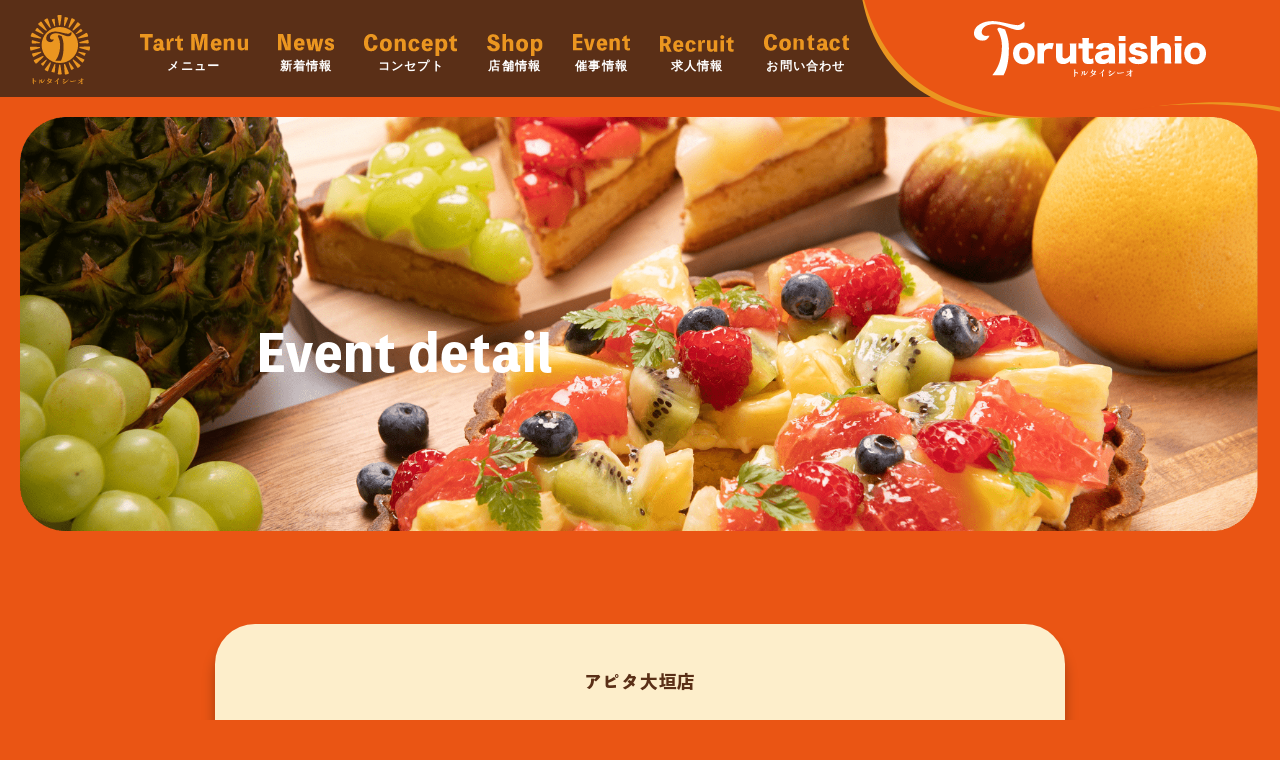

--- FILE ---
content_type: text/html; charset=UTF-8
request_url: https://torutaishio.com/events/event/%E3%82%A2%E3%83%94%E3%82%BF%E5%A4%A7%E5%9E%A3%E5%BA%97/
body_size: 11230
content:
<!DOCTYPE html>
<html lang="ja">
 <head>
   <!-- Google tag (gtag.js) -->
<script async src="https://www.googletagmanager.com/gtag/js?id=G-P9R86RYW52"></script>
<script>
  window.dataLayer = window.dataLayer || [];
  function gtag(){dataLayer.push(arguments);}
  gtag('js', new Date());

  gtag('config', 'G-P9R86RYW52');
</script>
   <meta charset="UTF-8">
 	<meta name="viewport" content="width=device-width, initial-scale=1">
 	<title>Torutaishio|トルタイシーオ　季節のフレッシュフルーツをたっぷり使ったタルト専門店</title>
  <link rel="shortcut icon" href="https://torutaishio.com/c-ms/wp-content/themes/torutaishio/favicon.ico">
  <meta name='robots' content='max-image-preview:large' />
<link rel="alternate" title="oEmbed (JSON)" type="application/json+oembed" href="https://torutaishio.com/wp-json/oembed/1.0/embed?url=https%3A%2F%2Ftorutaishio.com%2Fevents%2Fevent%2F%25e3%2582%25a2%25e3%2583%2594%25e3%2582%25bf%25e5%25a4%25a7%25e5%259e%25a3%25e5%25ba%2597%2F" />
<link rel="alternate" title="oEmbed (XML)" type="text/xml+oembed" href="https://torutaishio.com/wp-json/oembed/1.0/embed?url=https%3A%2F%2Ftorutaishio.com%2Fevents%2Fevent%2F%25e3%2582%25a2%25e3%2583%2594%25e3%2582%25bf%25e5%25a4%25a7%25e5%259e%25a3%25e5%25ba%2597%2F&#038;format=xml" />
<style id='wp-img-auto-sizes-contain-inline-css' type='text/css'>
img:is([sizes=auto i],[sizes^="auto," i]){contain-intrinsic-size:3000px 1500px}
/*# sourceURL=wp-img-auto-sizes-contain-inline-css */
</style>
<style id='wp-emoji-styles-inline-css' type='text/css'>

	img.wp-smiley, img.emoji {
		display: inline !important;
		border: none !important;
		box-shadow: none !important;
		height: 1em !important;
		width: 1em !important;
		margin: 0 0.07em !important;
		vertical-align: -0.1em !important;
		background: none !important;
		padding: 0 !important;
	}
/*# sourceURL=wp-emoji-styles-inline-css */
</style>
<style id='wp-block-library-inline-css' type='text/css'>
:root{--wp-block-synced-color:#7a00df;--wp-block-synced-color--rgb:122,0,223;--wp-bound-block-color:var(--wp-block-synced-color);--wp-editor-canvas-background:#ddd;--wp-admin-theme-color:#007cba;--wp-admin-theme-color--rgb:0,124,186;--wp-admin-theme-color-darker-10:#006ba1;--wp-admin-theme-color-darker-10--rgb:0,107,160.5;--wp-admin-theme-color-darker-20:#005a87;--wp-admin-theme-color-darker-20--rgb:0,90,135;--wp-admin-border-width-focus:2px}@media (min-resolution:192dpi){:root{--wp-admin-border-width-focus:1.5px}}.wp-element-button{cursor:pointer}:root .has-very-light-gray-background-color{background-color:#eee}:root .has-very-dark-gray-background-color{background-color:#313131}:root .has-very-light-gray-color{color:#eee}:root .has-very-dark-gray-color{color:#313131}:root .has-vivid-green-cyan-to-vivid-cyan-blue-gradient-background{background:linear-gradient(135deg,#00d084,#0693e3)}:root .has-purple-crush-gradient-background{background:linear-gradient(135deg,#34e2e4,#4721fb 50%,#ab1dfe)}:root .has-hazy-dawn-gradient-background{background:linear-gradient(135deg,#faaca8,#dad0ec)}:root .has-subdued-olive-gradient-background{background:linear-gradient(135deg,#fafae1,#67a671)}:root .has-atomic-cream-gradient-background{background:linear-gradient(135deg,#fdd79a,#004a59)}:root .has-nightshade-gradient-background{background:linear-gradient(135deg,#330968,#31cdcf)}:root .has-midnight-gradient-background{background:linear-gradient(135deg,#020381,#2874fc)}:root{--wp--preset--font-size--normal:16px;--wp--preset--font-size--huge:42px}.has-regular-font-size{font-size:1em}.has-larger-font-size{font-size:2.625em}.has-normal-font-size{font-size:var(--wp--preset--font-size--normal)}.has-huge-font-size{font-size:var(--wp--preset--font-size--huge)}.has-text-align-center{text-align:center}.has-text-align-left{text-align:left}.has-text-align-right{text-align:right}.has-fit-text{white-space:nowrap!important}#end-resizable-editor-section{display:none}.aligncenter{clear:both}.items-justified-left{justify-content:flex-start}.items-justified-center{justify-content:center}.items-justified-right{justify-content:flex-end}.items-justified-space-between{justify-content:space-between}.screen-reader-text{border:0;clip-path:inset(50%);height:1px;margin:-1px;overflow:hidden;padding:0;position:absolute;width:1px;word-wrap:normal!important}.screen-reader-text:focus{background-color:#ddd;clip-path:none;color:#444;display:block;font-size:1em;height:auto;left:5px;line-height:normal;padding:15px 23px 14px;text-decoration:none;top:5px;width:auto;z-index:100000}html :where(.has-border-color){border-style:solid}html :where([style*=border-top-color]){border-top-style:solid}html :where([style*=border-right-color]){border-right-style:solid}html :where([style*=border-bottom-color]){border-bottom-style:solid}html :where([style*=border-left-color]){border-left-style:solid}html :where([style*=border-width]){border-style:solid}html :where([style*=border-top-width]){border-top-style:solid}html :where([style*=border-right-width]){border-right-style:solid}html :where([style*=border-bottom-width]){border-bottom-style:solid}html :where([style*=border-left-width]){border-left-style:solid}html :where(img[class*=wp-image-]){height:auto;max-width:100%}:where(figure){margin:0 0 1em}html :where(.is-position-sticky){--wp-admin--admin-bar--position-offset:var(--wp-admin--admin-bar--height,0px)}@media screen and (max-width:600px){html :where(.is-position-sticky){--wp-admin--admin-bar--position-offset:0px}}

/*# sourceURL=wp-block-library-inline-css */
</style><style id='global-styles-inline-css' type='text/css'>
:root{--wp--preset--aspect-ratio--square: 1;--wp--preset--aspect-ratio--4-3: 4/3;--wp--preset--aspect-ratio--3-4: 3/4;--wp--preset--aspect-ratio--3-2: 3/2;--wp--preset--aspect-ratio--2-3: 2/3;--wp--preset--aspect-ratio--16-9: 16/9;--wp--preset--aspect-ratio--9-16: 9/16;--wp--preset--color--black: #000000;--wp--preset--color--cyan-bluish-gray: #abb8c3;--wp--preset--color--white: #ffffff;--wp--preset--color--pale-pink: #f78da7;--wp--preset--color--vivid-red: #cf2e2e;--wp--preset--color--luminous-vivid-orange: #ff6900;--wp--preset--color--luminous-vivid-amber: #fcb900;--wp--preset--color--light-green-cyan: #7bdcb5;--wp--preset--color--vivid-green-cyan: #00d084;--wp--preset--color--pale-cyan-blue: #8ed1fc;--wp--preset--color--vivid-cyan-blue: #0693e3;--wp--preset--color--vivid-purple: #9b51e0;--wp--preset--gradient--vivid-cyan-blue-to-vivid-purple: linear-gradient(135deg,rgb(6,147,227) 0%,rgb(155,81,224) 100%);--wp--preset--gradient--light-green-cyan-to-vivid-green-cyan: linear-gradient(135deg,rgb(122,220,180) 0%,rgb(0,208,130) 100%);--wp--preset--gradient--luminous-vivid-amber-to-luminous-vivid-orange: linear-gradient(135deg,rgb(252,185,0) 0%,rgb(255,105,0) 100%);--wp--preset--gradient--luminous-vivid-orange-to-vivid-red: linear-gradient(135deg,rgb(255,105,0) 0%,rgb(207,46,46) 100%);--wp--preset--gradient--very-light-gray-to-cyan-bluish-gray: linear-gradient(135deg,rgb(238,238,238) 0%,rgb(169,184,195) 100%);--wp--preset--gradient--cool-to-warm-spectrum: linear-gradient(135deg,rgb(74,234,220) 0%,rgb(151,120,209) 20%,rgb(207,42,186) 40%,rgb(238,44,130) 60%,rgb(251,105,98) 80%,rgb(254,248,76) 100%);--wp--preset--gradient--blush-light-purple: linear-gradient(135deg,rgb(255,206,236) 0%,rgb(152,150,240) 100%);--wp--preset--gradient--blush-bordeaux: linear-gradient(135deg,rgb(254,205,165) 0%,rgb(254,45,45) 50%,rgb(107,0,62) 100%);--wp--preset--gradient--luminous-dusk: linear-gradient(135deg,rgb(255,203,112) 0%,rgb(199,81,192) 50%,rgb(65,88,208) 100%);--wp--preset--gradient--pale-ocean: linear-gradient(135deg,rgb(255,245,203) 0%,rgb(182,227,212) 50%,rgb(51,167,181) 100%);--wp--preset--gradient--electric-grass: linear-gradient(135deg,rgb(202,248,128) 0%,rgb(113,206,126) 100%);--wp--preset--gradient--midnight: linear-gradient(135deg,rgb(2,3,129) 0%,rgb(40,116,252) 100%);--wp--preset--font-size--small: 13px;--wp--preset--font-size--medium: 20px;--wp--preset--font-size--large: 36px;--wp--preset--font-size--x-large: 42px;--wp--preset--spacing--20: 0.44rem;--wp--preset--spacing--30: 0.67rem;--wp--preset--spacing--40: 1rem;--wp--preset--spacing--50: 1.5rem;--wp--preset--spacing--60: 2.25rem;--wp--preset--spacing--70: 3.38rem;--wp--preset--spacing--80: 5.06rem;--wp--preset--shadow--natural: 6px 6px 9px rgba(0, 0, 0, 0.2);--wp--preset--shadow--deep: 12px 12px 50px rgba(0, 0, 0, 0.4);--wp--preset--shadow--sharp: 6px 6px 0px rgba(0, 0, 0, 0.2);--wp--preset--shadow--outlined: 6px 6px 0px -3px rgb(255, 255, 255), 6px 6px rgb(0, 0, 0);--wp--preset--shadow--crisp: 6px 6px 0px rgb(0, 0, 0);}:where(.is-layout-flex){gap: 0.5em;}:where(.is-layout-grid){gap: 0.5em;}body .is-layout-flex{display: flex;}.is-layout-flex{flex-wrap: wrap;align-items: center;}.is-layout-flex > :is(*, div){margin: 0;}body .is-layout-grid{display: grid;}.is-layout-grid > :is(*, div){margin: 0;}:where(.wp-block-columns.is-layout-flex){gap: 2em;}:where(.wp-block-columns.is-layout-grid){gap: 2em;}:where(.wp-block-post-template.is-layout-flex){gap: 1.25em;}:where(.wp-block-post-template.is-layout-grid){gap: 1.25em;}.has-black-color{color: var(--wp--preset--color--black) !important;}.has-cyan-bluish-gray-color{color: var(--wp--preset--color--cyan-bluish-gray) !important;}.has-white-color{color: var(--wp--preset--color--white) !important;}.has-pale-pink-color{color: var(--wp--preset--color--pale-pink) !important;}.has-vivid-red-color{color: var(--wp--preset--color--vivid-red) !important;}.has-luminous-vivid-orange-color{color: var(--wp--preset--color--luminous-vivid-orange) !important;}.has-luminous-vivid-amber-color{color: var(--wp--preset--color--luminous-vivid-amber) !important;}.has-light-green-cyan-color{color: var(--wp--preset--color--light-green-cyan) !important;}.has-vivid-green-cyan-color{color: var(--wp--preset--color--vivid-green-cyan) !important;}.has-pale-cyan-blue-color{color: var(--wp--preset--color--pale-cyan-blue) !important;}.has-vivid-cyan-blue-color{color: var(--wp--preset--color--vivid-cyan-blue) !important;}.has-vivid-purple-color{color: var(--wp--preset--color--vivid-purple) !important;}.has-black-background-color{background-color: var(--wp--preset--color--black) !important;}.has-cyan-bluish-gray-background-color{background-color: var(--wp--preset--color--cyan-bluish-gray) !important;}.has-white-background-color{background-color: var(--wp--preset--color--white) !important;}.has-pale-pink-background-color{background-color: var(--wp--preset--color--pale-pink) !important;}.has-vivid-red-background-color{background-color: var(--wp--preset--color--vivid-red) !important;}.has-luminous-vivid-orange-background-color{background-color: var(--wp--preset--color--luminous-vivid-orange) !important;}.has-luminous-vivid-amber-background-color{background-color: var(--wp--preset--color--luminous-vivid-amber) !important;}.has-light-green-cyan-background-color{background-color: var(--wp--preset--color--light-green-cyan) !important;}.has-vivid-green-cyan-background-color{background-color: var(--wp--preset--color--vivid-green-cyan) !important;}.has-pale-cyan-blue-background-color{background-color: var(--wp--preset--color--pale-cyan-blue) !important;}.has-vivid-cyan-blue-background-color{background-color: var(--wp--preset--color--vivid-cyan-blue) !important;}.has-vivid-purple-background-color{background-color: var(--wp--preset--color--vivid-purple) !important;}.has-black-border-color{border-color: var(--wp--preset--color--black) !important;}.has-cyan-bluish-gray-border-color{border-color: var(--wp--preset--color--cyan-bluish-gray) !important;}.has-white-border-color{border-color: var(--wp--preset--color--white) !important;}.has-pale-pink-border-color{border-color: var(--wp--preset--color--pale-pink) !important;}.has-vivid-red-border-color{border-color: var(--wp--preset--color--vivid-red) !important;}.has-luminous-vivid-orange-border-color{border-color: var(--wp--preset--color--luminous-vivid-orange) !important;}.has-luminous-vivid-amber-border-color{border-color: var(--wp--preset--color--luminous-vivid-amber) !important;}.has-light-green-cyan-border-color{border-color: var(--wp--preset--color--light-green-cyan) !important;}.has-vivid-green-cyan-border-color{border-color: var(--wp--preset--color--vivid-green-cyan) !important;}.has-pale-cyan-blue-border-color{border-color: var(--wp--preset--color--pale-cyan-blue) !important;}.has-vivid-cyan-blue-border-color{border-color: var(--wp--preset--color--vivid-cyan-blue) !important;}.has-vivid-purple-border-color{border-color: var(--wp--preset--color--vivid-purple) !important;}.has-vivid-cyan-blue-to-vivid-purple-gradient-background{background: var(--wp--preset--gradient--vivid-cyan-blue-to-vivid-purple) !important;}.has-light-green-cyan-to-vivid-green-cyan-gradient-background{background: var(--wp--preset--gradient--light-green-cyan-to-vivid-green-cyan) !important;}.has-luminous-vivid-amber-to-luminous-vivid-orange-gradient-background{background: var(--wp--preset--gradient--luminous-vivid-amber-to-luminous-vivid-orange) !important;}.has-luminous-vivid-orange-to-vivid-red-gradient-background{background: var(--wp--preset--gradient--luminous-vivid-orange-to-vivid-red) !important;}.has-very-light-gray-to-cyan-bluish-gray-gradient-background{background: var(--wp--preset--gradient--very-light-gray-to-cyan-bluish-gray) !important;}.has-cool-to-warm-spectrum-gradient-background{background: var(--wp--preset--gradient--cool-to-warm-spectrum) !important;}.has-blush-light-purple-gradient-background{background: var(--wp--preset--gradient--blush-light-purple) !important;}.has-blush-bordeaux-gradient-background{background: var(--wp--preset--gradient--blush-bordeaux) !important;}.has-luminous-dusk-gradient-background{background: var(--wp--preset--gradient--luminous-dusk) !important;}.has-pale-ocean-gradient-background{background: var(--wp--preset--gradient--pale-ocean) !important;}.has-electric-grass-gradient-background{background: var(--wp--preset--gradient--electric-grass) !important;}.has-midnight-gradient-background{background: var(--wp--preset--gradient--midnight) !important;}.has-small-font-size{font-size: var(--wp--preset--font-size--small) !important;}.has-medium-font-size{font-size: var(--wp--preset--font-size--medium) !important;}.has-large-font-size{font-size: var(--wp--preset--font-size--large) !important;}.has-x-large-font-size{font-size: var(--wp--preset--font-size--x-large) !important;}
/*# sourceURL=global-styles-inline-css */
</style>

<style id='classic-theme-styles-inline-css' type='text/css'>
/*! This file is auto-generated */
.wp-block-button__link{color:#fff;background-color:#32373c;border-radius:9999px;box-shadow:none;text-decoration:none;padding:calc(.667em + 2px) calc(1.333em + 2px);font-size:1.125em}.wp-block-file__button{background:#32373c;color:#fff;text-decoration:none}
/*# sourceURL=/wp-includes/css/classic-themes.min.css */
</style>
<link rel='stylesheet' id='contact-form-7-css' href='https://torutaishio.com/c-ms/wp-content/plugins/contact-form-7/includes/css/styles.css?ver=6.0.5' type='text/css' media='all' />
<link rel='stylesheet' id='base-css' href='https://torutaishio.com/c-ms/wp-content/themes/torutaishio/css/base.css?ver=6.9' type='text/css' media='all' />
<link rel='stylesheet' id='stylemin-css' href='https://torutaishio.com/c-ms/wp-content/themes/torutaishio/css/style.min.css?ver=6.9' type='text/css' media='all' />
<link rel='stylesheet' id='css-css' href='https://torutaishio.com/c-ms/wp-content/themes/torutaishio/style.css?ver=6.9' type='text/css' media='all' />
<style id='akismet-widget-style-inline-css' type='text/css'>

			.a-stats {
				--akismet-color-mid-green: #357b49;
				--akismet-color-white: #fff;
				--akismet-color-light-grey: #f6f7f7;

				max-width: 350px;
				width: auto;
			}

			.a-stats * {
				all: unset;
				box-sizing: border-box;
			}

			.a-stats strong {
				font-weight: 600;
			}

			.a-stats a.a-stats__link,
			.a-stats a.a-stats__link:visited,
			.a-stats a.a-stats__link:active {
				background: var(--akismet-color-mid-green);
				border: none;
				box-shadow: none;
				border-radius: 8px;
				color: var(--akismet-color-white);
				cursor: pointer;
				display: block;
				font-family: -apple-system, BlinkMacSystemFont, 'Segoe UI', 'Roboto', 'Oxygen-Sans', 'Ubuntu', 'Cantarell', 'Helvetica Neue', sans-serif;
				font-weight: 500;
				padding: 12px;
				text-align: center;
				text-decoration: none;
				transition: all 0.2s ease;
			}

			/* Extra specificity to deal with TwentyTwentyOne focus style */
			.widget .a-stats a.a-stats__link:focus {
				background: var(--akismet-color-mid-green);
				color: var(--akismet-color-white);
				text-decoration: none;
			}

			.a-stats a.a-stats__link:hover {
				filter: brightness(110%);
				box-shadow: 0 4px 12px rgba(0, 0, 0, 0.06), 0 0 2px rgba(0, 0, 0, 0.16);
			}

			.a-stats .count {
				color: var(--akismet-color-white);
				display: block;
				font-size: 1.5em;
				line-height: 1.4;
				padding: 0 13px;
				white-space: nowrap;
			}
		
/*# sourceURL=akismet-widget-style-inline-css */
</style>
<script type="text/javascript" src="https://torutaishio.com/c-ms/wp-includes/js/jquery/jquery.min.js?ver=3.7.1" id="jquery-core-js"></script>
<script type="text/javascript" src="https://torutaishio.com/c-ms/wp-includes/js/jquery/jquery-migrate.min.js?ver=3.4.1" id="jquery-migrate-js"></script>
<script type="text/javascript" src="https://torutaishio.com/c-ms/wp-content/themes/torutaishio/js/luxy.js?ver=6.9" id="luxy-js"></script>
<script type="text/javascript" src="https://torutaishio.com/c-ms/wp-content/themes/torutaishio/js/jquery.autoKana.js?ver=6.9" id="kana-js"></script>
<link rel="https://api.w.org/" href="https://torutaishio.com/wp-json/" /><link rel="EditURI" type="application/rsd+xml" title="RSD" href="https://torutaishio.com/c-ms/xmlrpc.php?rsd" />
<meta name="generator" content="WordPress 6.9" />
<link rel="canonical" href="https://torutaishio.com/events/event/%e3%82%a2%e3%83%94%e3%82%bf%e5%a4%a7%e5%9e%a3%e5%ba%97/" />
<link rel='shortlink' href='https://torutaishio.com/?p=141' />
<noscript><style>.lazyload[data-src]{display:none !important;}</style></noscript><style>.lazyload{background-image:none !important;}.lazyload:before{background-image:none !important;}</style>  <script>
  (function(d) {
    var config = {
      kitId: 'sbp8foa',
      scriptTimeout: 3000,
      async: true
    },
    h=d.documentElement,t=setTimeout(function(){h.className=h.className.replace(/\bwf-loading\b/g,"")+" wf-inactive";},config.scriptTimeout),tk=d.createElement("script"),f=false,s=d.getElementsByTagName("script")[0],a;h.className+=" wf-loading";tk.src='https://use.typekit.net/'+config.kitId+'.js';tk.async=true;tk.onload=tk.onreadystatechange=function(){a=this.readyState;if(f||a&&a!="complete"&&a!="loaded")return;f=true;clearTimeout(t);try{Typekit.load(config)}catch(e){}};s.parentNode.insertBefore(tk,s)
  })(document);
</script>
<script src="//jpostal-1006.appspot.com/jquery.jpostal.js"></script>
 <link rel='stylesheet' id='eo_front-css' href='https://torutaishio.com/c-ms/wp-content/plugins/event-organiser/css/eventorganiser-front-end.min.css?ver=3.12.5' type='text/css' media='all' />
<link rel='stylesheet' id='eo_calendar-style-css' href='https://torutaishio.com/c-ms/wp-content/plugins/event-organiser/css/fullcalendar.min.css?ver=3.12.5' type='text/css' media='all' />
</head>

 <body class="wp-singular event-template-default single single-event postid-141 wp-theme-torutaishio top">

   <header>
     <div class="inner-big">
     <!--ドロワー-->
     <div class="icon-hamburger pc-none"><span></span></div>
     <nav class="menu-container pc-none">
       <ul class="menu">
         <li class="menu-item"><a href="https://torutaishio.com/"><img alt="Tart" src="[data-uri]" data-src="https://torutaishio.com/c-ms/wp-content/themes/torutaishio/img/title_home.svg" decoding="async" class="lazyload"><noscript><img alt="Tart" src="https://torutaishio.com/c-ms/wp-content/themes/torutaishio/img/title_home.svg" data-eio="l"></noscript>HOME</a></li>
         <li class="menu-item"><a href="https://torutaishio.com/menupage/"><img alt="Tart menu" src="[data-uri]" data-src="https://torutaishio.com/c-ms/wp-content/themes/torutaishio/img/title_menu.svg" decoding="async" class="lazyload"><noscript><img alt="Tart menu" src="https://torutaishio.com/c-ms/wp-content/themes/torutaishio/img/title_menu.svg" data-eio="l"></noscript>メニュー</a></li>
         <li class="menu-item"><a href="https://torutaishio.com/news"><img alt="新着情報" src="[data-uri]" data-src="https://torutaishio.com/c-ms/wp-content/themes/torutaishio/img/title_news.svg" decoding="async" class="lazyload"><noscript><img alt="新着情報" src="https://torutaishio.com/c-ms/wp-content/themes/torutaishio/img/title_news.svg" data-eio="l"></noscript>新着情報</a></li>
         <li class="menu-item"><a href="https://torutaishio.com/concept"><img alt="コンセプト" src="[data-uri]" data-src="https://torutaishio.com/c-ms/wp-content/themes/torutaishio/img/title_concept.svg" decoding="async" class="lazyload"><noscript><img alt="コンセプト" src="https://torutaishio.com/c-ms/wp-content/themes/torutaishio/img/title_concept.svg" data-eio="l"></noscript>コンセプト</a></li>
         <li class="menu-item"><a href="https://torutaishio.com/shop/"><img alt="店舗情報" src="[data-uri]" data-src="https://torutaishio.com/c-ms/wp-content/themes/torutaishio/img/title_shop.svg" decoding="async" class="lazyload"><noscript><img alt="店舗情報" src="https://torutaishio.com/c-ms/wp-content/themes/torutaishio/img/title_shop.svg" data-eio="l"></noscript>店舗情報</a></li>
         <li class="menu-item"><a href="https://torutaishio.com/events/"><img alt="催事情報" src="[data-uri]" data-src="https://torutaishio.com/c-ms/wp-content/themes/torutaishio/img/title_event.svg" decoding="async" class="lazyload"><noscript><img alt="催事情報" src="https://torutaishio.com/c-ms/wp-content/themes/torutaishio/img/title_event.svg" data-eio="l"></noscript>催事情報</a></li>
         <li class="menu-item"><a href="https://torutaishio.com/recruit/"><img alt="求人情報" src="[data-uri]" data-src="https://torutaishio.com/c-ms/wp-content/themes/torutaishio/img/title_recruit.svg" decoding="async" class="lazyload"><noscript><img alt="求人情報" src="https://torutaishio.com/c-ms/wp-content/themes/torutaishio/img/title_recruit.svg" data-eio="l"></noscript>求人情報</a></li>
         <li class="menu-item"><a href="https://torutaishio.com/contact/"><img alt="お問い合わせ" src="[data-uri]" data-src="https://torutaishio.com/c-ms/wp-content/themes/torutaishio/img/title_contact.svg" decoding="async" class="lazyload"><noscript><img alt="お問い合わせ" src="https://torutaishio.com/c-ms/wp-content/themes/torutaishio/img/title_contact.svg" data-eio="l"></noscript>お問い合わせ</a></li>
       </ul>

     </nav>

     <div id="main_nav_wrap">
   <a class="sp-none" id="logo_icon" href="https://torutaishio.com/"><img alt="トルタイシーオ" src="[data-uri]" data-src="https://torutaishio.com/c-ms/wp-content/themes/torutaishio/img/logo_icon.svg" decoding="async" class="lazyload"><noscript><img alt="トルタイシーオ" src="https://torutaishio.com/c-ms/wp-content/themes/torutaishio/img/logo_icon.svg" data-eio="l"></noscript></a>
     <nav class="main_nav sp-none">
       <ul class="dropmenu inner sp-none">
         <li class="menu-item"><a href="https://torutaishio.com/menupage/"><img alt="Tart menu" src="[data-uri]" data-src="https://torutaishio.com/c-ms/wp-content/themes/torutaishio/img/title_menu.svg" decoding="async" class="lazyload"><noscript><img alt="Tart menu" src="https://torutaishio.com/c-ms/wp-content/themes/torutaishio/img/title_menu.svg" data-eio="l"></noscript>メニュー</a></li>
         <li class="menu-item"><a href="https://torutaishio.com/news/"><img alt="新着情報" src="[data-uri]" data-src="https://torutaishio.com/c-ms/wp-content/themes/torutaishio/img/title_news.svg" decoding="async" class="lazyload"><noscript><img alt="新着情報" src="https://torutaishio.com/c-ms/wp-content/themes/torutaishio/img/title_news.svg" data-eio="l"></noscript>新着情報</a></li>
         <li class="menu-item"><a href="https://torutaishio.com/concept/"><img alt="コンセプト" src="[data-uri]" data-src="https://torutaishio.com/c-ms/wp-content/themes/torutaishio/img/title_concept.svg" decoding="async" class="lazyload"><noscript><img alt="コンセプト" src="https://torutaishio.com/c-ms/wp-content/themes/torutaishio/img/title_concept.svg" data-eio="l"></noscript>コンセプト</a></li>
         <li class="menu-item"><a href="https://torutaishio.com/shop/"><img alt="店舗情報" src="[data-uri]" data-src="https://torutaishio.com/c-ms/wp-content/themes/torutaishio/img/title_shop.svg" decoding="async" class="lazyload"><noscript><img alt="店舗情報" src="https://torutaishio.com/c-ms/wp-content/themes/torutaishio/img/title_shop.svg" data-eio="l"></noscript>店舗情報</a></li>
         <li class="menu-item"><a href="https://torutaishio.com/events/"><img alt="催事情報" src="[data-uri]" data-src="https://torutaishio.com/c-ms/wp-content/themes/torutaishio/img/title_event.svg" decoding="async" class="lazyload"><noscript><img alt="催事情報" src="https://torutaishio.com/c-ms/wp-content/themes/torutaishio/img/title_event.svg" data-eio="l"></noscript>催事情報</a></li>
         <li class="menu-item"><a href="https://torutaishio.com/recruit/"><img alt="求人情報" src="[data-uri]" data-src="https://torutaishio.com/c-ms/wp-content/themes/torutaishio/img/title_recruit.svg" decoding="async" class="lazyload"><noscript><img alt="求人情報" src="https://torutaishio.com/c-ms/wp-content/themes/torutaishio/img/title_recruit.svg" data-eio="l"></noscript>求人情報</a></li>
         <li class="menu-item"><a href="https://torutaishio.com/contact/"><img alt="お問い合わせ" src="[data-uri]" data-src="https://torutaishio.com/c-ms/wp-content/themes/torutaishio/img/title_contact.svg" decoding="async" class="lazyload"><noscript><img alt="お問い合わせ" src="https://torutaishio.com/c-ms/wp-content/themes/torutaishio/img/title_contact.svg" data-eio="l"></noscript>お問い合わせ</a></li>
       </ul>
     </nav>
     </div>
       <h1 id="logo"><img alt="トルタイシーオ" src="[data-uri]" data-src="https://torutaishio.com/c-ms/wp-content/themes/torutaishio/img/logo_main.svg" decoding="async" class="lazyload"><noscript><img alt="トルタイシーオ" src="https://torutaishio.com/c-ms/wp-content/themes/torutaishio/img/logo_main.svg" data-eio="l"></noscript></h1>
   </div>
   </header>


<main id="luxy">
  <div class="key inner-big">
      <img alt="トルタイシーオ" src="[data-uri]" data-src="https://torutaishio.com/c-ms/wp-content/themes/torutaishio/img/sab.png" decoding="async" class="lazyload" data-eio-rwidth="2000" data-eio-rheight="667"><noscript><img alt="トルタイシーオ" src="https://torutaishio.com/c-ms/wp-content/themes/torutaishio/img/sab.png" data-eio="l"></noscript>
    <h1 id="logo_white" class="toppan">Event detail</h1>
  </div>

<article class="kasou">

<div class="inner-mini">

	<!-- blog -->
  <section class="backbeige" id="section1">


			<div class="blog_pc_div">

			<div class="blog_div">


        <div id="primary">
        	<div id="content" role="main">

        		
        			<article id="post-141" class="post-141 event type-event status-publish hentry event-venue-19 event-category-gifu">
        				<!-- Display event title -->
        				<h3 class="txt_center toppan">アピタ大垣店</h3>
        			<div class="entry-content p20">
        				<!-- Get event information, see template: event-meta-event-single.php -->
        				
<div class="eventorganiser-event-meta">

	<hr>

	<!-- Event details -->
	<h4>イベント詳細</h4>

	<!-- Is event recurring or a single event -->
	
	<ul class="eo-event-meta">

					<!-- Single event -->
			<li><strong>日付:</strong> <time itemprop="startDate" datetime="2023-04-06">2023-04-06</time> &ndash; <time itemprop="endDate" datetime="2023-04-11">11</time></li>
		
					<li><strong>会場:</strong> <a href="https://torutaishio.com/events/venues/%e3%82%a2%e3%83%94%e3%82%bf%e5%a4%a7%e5%9e%a3/"> アピタ大垣</a></li>
		
					<li><strong>カテゴリ:</strong> <a href="https://torutaishio.com/events/category/gifu/" rel="tag">岐阜</a></li>
		
		
		
		
	</ul>

	<!-- Does the event have a venue? -->
			<!-- Display map -->
		<div class="eo-event-venue-map">
			<div class='eo-venue-map googlemap' id='eo_venue_map-1' style='height:200px;width:100%;' ></div>		</div>
	

	<div style="clear:both"></div>

	<hr>

</div><!-- .entry-meta -->

        				<!-- The content or the description of the event-->
        				        			</div><!-- .entry-content -->

        			<footer class="entry-meta">



        			</footer><!-- .entry-meta -->

        			</article><!-- #post-141 -->



        		
        	</div><!-- #content -->
        </div><!-- #primary -->
			</div>

			<!-- 記事前後ボタン -->
			<ul class="blog_btn">
				<li>&lt; <a href="https://torutaishio.com/events/event/%e3%82%a2%e3%83%94%e3%82%bf%e5%90%91%e5%b1%b1%e5%ba%97/" rel="prev">前の記事へ</a></li>
<li><a href="https://torutaishio.com/events/event/%e3%83%94%e3%82%a2%e3%82%b4-%e3%83%a9-%e3%83%95%e3%83%bc%e3%82%ba%e3%82%b3%e3%82%a2%e5%be%b3%e9%87%8d%e5%ba%97/" rel="next">次の記事へ</a> &gt;</li>
			</ul>
			</div>
			<p class="linkbtn"><a href="https://torutaishio.com/events/">一覧へもどる　＞＞</a></p>

	</section>

</div>
</article>


	
<footer>
    <div class="inner-big">
    <nav class="footnav">
      <a href="https://torutaishio.com/"><img class="footlogo lazyload" alt="トルタイシーオロゴ" src="[data-uri]" data-src="https://torutaishio.com/c-ms/wp-content/themes/torutaishio/img/logo_orange.svg" decoding="async"><noscript><img class="footlogo" alt="トルタイシーオロゴ" src="https://torutaishio.com/c-ms/wp-content/themes/torutaishio/img/logo_orange.svg" data-eio="l"></noscript></a>
      <div class="footinner">
      <ul>
        <li class="menu-item"><a href="https://torutaishio.com/menupage/"><img alt="Tart menu" src="[data-uri]" data-src="https://torutaishio.com/c-ms/wp-content/themes/torutaishio/img/title_menu.svg" decoding="async" class="lazyload"><noscript><img alt="Tart menu" src="https://torutaishio.com/c-ms/wp-content/themes/torutaishio/img/title_menu.svg" data-eio="l"></noscript>メニュー</a></li>
        <li class="menu-item"><a href="https://torutaishio.com/news/"><img alt="新着情報" src="[data-uri]" data-src="https://torutaishio.com/c-ms/wp-content/themes/torutaishio/img/title_news.svg" decoding="async" class="lazyload"><noscript><img alt="新着情報" src="https://torutaishio.com/c-ms/wp-content/themes/torutaishio/img/title_news.svg" data-eio="l"></noscript>新着情報</a></li>
        <li class="menu-item"><a href="https://torutaishio.com/concept/"><img alt="コンセプト" src="[data-uri]" data-src="https://torutaishio.com/c-ms/wp-content/themes/torutaishio/img/title_concept.svg" decoding="async" class="lazyload"><noscript><img alt="コンセプト" src="https://torutaishio.com/c-ms/wp-content/themes/torutaishio/img/title_concept.svg" data-eio="l"></noscript>コンセプト</a></li>
        <li class="menu-item"><a href="https://torutaishio.com/shop/"><img alt="店舗情報" src="[data-uri]" data-src="https://torutaishio.com/c-ms/wp-content/themes/torutaishio/img/title_shop.svg" decoding="async" class="lazyload"><noscript><img alt="店舗情報" src="https://torutaishio.com/c-ms/wp-content/themes/torutaishio/img/title_shop.svg" data-eio="l"></noscript>店舗情報</a></li>
        <li class="menu-item"><a href="https://torutaishio.com/events/"><img alt="催事情報" src="[data-uri]" data-src="https://torutaishio.com/c-ms/wp-content/themes/torutaishio/img/title_event.svg" decoding="async" class="lazyload"><noscript><img alt="催事情報" src="https://torutaishio.com/c-ms/wp-content/themes/torutaishio/img/title_event.svg" data-eio="l"></noscript>催事情報</a></li>
          <li class="menu-item"><a href="https://torutaishio.com/recruit/"><img alt="求人情報" src="[data-uri]" data-src="https://torutaishio.com/c-ms/wp-content/themes/torutaishio/img/title_recruit.svg" decoding="async" class="lazyload"><noscript><img alt="求人情報" src="https://torutaishio.com/c-ms/wp-content/themes/torutaishio/img/title_recruit.svg" data-eio="l"></noscript>求人情報</a></li>
        <li class="menu-item"><a href="https://torutaishio.com/contact/"><img alt="お問い合わせ" src="[data-uri]" data-src="https://torutaishio.com/c-ms/wp-content/themes/torutaishio/img/title_contact.svg" decoding="async" class="lazyload"><noscript><img alt="お問い合わせ" src="https://torutaishio.com/c-ms/wp-content/themes/torutaishio/img/title_contact.svg" data-eio="l"></noscript>お問い合わせ</a></li>
      </ul>
      <ul class="sns">
        <!--<li><a href=""><img src="[data-uri]" alt="トルタイシーオフェイスブック" data-src="https://torutaishio.com/c-ms/wp-content/themes/torutaishio/img/sns-fb.png" decoding="async" class="lazyload" data-eio-rwidth="100" data-eio-rheight="100"><noscript><img src="https://torutaishio.com/c-ms/wp-content/themes/torutaishio/img/sns-fb.png" alt="トルタイシーオフェイスブック" data-eio="l"></noscript></a></li>-->
        <li><a href="https://www.instagram.com/torutaishio/" target="_blank"><img src="[data-uri]" alt="トルタイシーオインスタグラム" data-src="https://torutaishio.com/c-ms/wp-content/themes/torutaishio/img/sns-insta.png" decoding="async" class="lazyload" data-eio-rwidth="100" data-eio-rheight="100"><noscript><img src="https://torutaishio.com/c-ms/wp-content/themes/torutaishio/img/sns-insta.png" alt="トルタイシーオインスタグラム" data-eio="l"></noscript></a></li>
      </ul>
     </div>
    </nav>


<p class="copy">2022©torutaishio</p>
</div>
  </footer>
</main>

<p class="pagetop"><a href="#wrap"><img alt="TOPへ戻る" src="[data-uri]" data-src="https://torutaishio.com/c-ms/wp-content/themes/torutaishio/img/icon_up.png" decoding="async" class="lazyload" data-eio-rwidth="120" data-eio-rheight="121"><noscript><img alt="TOPへ戻る" src="https://torutaishio.com/c-ms/wp-content/themes/torutaishio/img/icon_up.png" data-eio="l"></noscript></a></p>


<script>
window.addEventListener('DOMContentLoaded', function(){
jQuery('.icon-hamburger').on('click', function() {
  jQuery('body').append('<div id="modal-overlay"></div>');
  jQuery('#modal-overlay').fadeIn('1500');
  jQuery('.menu-container .menu').fadeIn('1500');
});

jQuery(document).on('click', '#modal-overlay', function() {
  jQuery('#modal-overlay').fadeOut('1500');
  jQuery('.menu-container .menu').fadeOut('1500');
});
});
</script>
<script>
window.addEventListener('DOMContentLoaded', function(){
luxy.init();
});
</script>

<script>
window.addEventListener('DOMContentLoaded', function(){
  var pagetop = jQuery('.pagetop');
  jQuery(window).scroll(function () {
       if (jQuery(this).scrollTop() > 100) {
            pagetop.fadeIn();
       } else {
            pagetop.fadeOut();
            }
       });
       pagetop.click(function () {
           jQuery('body, html').animate({ scrollTop: 0 }, 500);
              return false;
   });
});
</script>
<script type="speculationrules">
{"prefetch":[{"source":"document","where":{"and":[{"href_matches":"/*"},{"not":{"href_matches":["/c-ms/wp-*.php","/c-ms/wp-admin/*","/c-ms/wp-content/uploads/*","/c-ms/wp-content/*","/c-ms/wp-content/plugins/*","/c-ms/wp-content/themes/torutaishio/*","/*\\?(.+)"]}},{"not":{"selector_matches":"a[rel~=\"nofollow\"]"}},{"not":{"selector_matches":".no-prefetch, .no-prefetch a"}}]},"eagerness":"conservative"}]}
</script>
<script type="text/javascript" id="eio-lazy-load-js-before">
/* <![CDATA[ */
var eio_lazy_vars = {"exactdn_domain":"","skip_autoscale":0,"threshold":0,"use_dpr":1};
//# sourceURL=eio-lazy-load-js-before
/* ]]> */
</script>
<script type="text/javascript" src="https://torutaishio.com/c-ms/wp-content/plugins/ewww-image-optimizer/includes/lazysizes.min.js?ver=813" id="eio-lazy-load-js" async="async" data-wp-strategy="async"></script>
<script type="text/javascript" src="https://torutaishio.com/c-ms/wp-includes/js/dist/hooks.min.js?ver=dd5603f07f9220ed27f1" id="wp-hooks-js"></script>
<script type="text/javascript" src="https://torutaishio.com/c-ms/wp-includes/js/dist/i18n.min.js?ver=c26c3dc7bed366793375" id="wp-i18n-js"></script>
<script type="text/javascript" id="wp-i18n-js-after">
/* <![CDATA[ */
wp.i18n.setLocaleData( { 'text direction\u0004ltr': [ 'ltr' ] } );
//# sourceURL=wp-i18n-js-after
/* ]]> */
</script>
<script type="text/javascript" src="https://torutaishio.com/c-ms/wp-content/plugins/contact-form-7/includes/swv/js/index.js?ver=6.0.5" id="swv-js"></script>
<script type="text/javascript" id="contact-form-7-js-translations">
/* <![CDATA[ */
( function( domain, translations ) {
	var localeData = translations.locale_data[ domain ] || translations.locale_data.messages;
	localeData[""].domain = domain;
	wp.i18n.setLocaleData( localeData, domain );
} )( "contact-form-7", {"translation-revision-date":"2025-02-18 07:36:32+0000","generator":"GlotPress\/4.0.1","domain":"messages","locale_data":{"messages":{"":{"domain":"messages","plural-forms":"nplurals=1; plural=0;","lang":"ja_JP"},"This contact form is placed in the wrong place.":["\u3053\u306e\u30b3\u30f3\u30bf\u30af\u30c8\u30d5\u30a9\u30fc\u30e0\u306f\u9593\u9055\u3063\u305f\u4f4d\u7f6e\u306b\u7f6e\u304b\u308c\u3066\u3044\u307e\u3059\u3002"],"Error:":["\u30a8\u30e9\u30fc:"]}},"comment":{"reference":"includes\/js\/index.js"}} );
//# sourceURL=contact-form-7-js-translations
/* ]]> */
</script>
<script type="text/javascript" id="contact-form-7-js-before">
/* <![CDATA[ */
var wpcf7 = {
    "api": {
        "root": "https:\/\/torutaishio.com\/wp-json\/",
        "namespace": "contact-form-7\/v1"
    }
};
//# sourceURL=contact-form-7-js-before
/* ]]> */
</script>
<script type="text/javascript" src="https://torutaishio.com/c-ms/wp-content/plugins/contact-form-7/includes/js/index.js?ver=6.0.5" id="contact-form-7-js"></script>
<script type="text/javascript" src="https://torutaishio.com/c-ms/wp-content/plugins/event-organiser/js/qtip2.js?ver=3.12.5" id="eo_qtip2-js"></script>
<script type="text/javascript" src="https://torutaishio.com/c-ms/wp-includes/js/jquery/ui/core.min.js?ver=1.13.3" id="jquery-ui-core-js"></script>
<script type="text/javascript" src="https://torutaishio.com/c-ms/wp-includes/js/jquery/ui/controlgroup.min.js?ver=1.13.3" id="jquery-ui-controlgroup-js"></script>
<script type="text/javascript" src="https://torutaishio.com/c-ms/wp-includes/js/jquery/ui/checkboxradio.min.js?ver=1.13.3" id="jquery-ui-checkboxradio-js"></script>
<script type="text/javascript" src="https://torutaishio.com/c-ms/wp-includes/js/jquery/ui/button.min.js?ver=1.13.3" id="jquery-ui-button-js"></script>
<script type="text/javascript" src="https://torutaishio.com/c-ms/wp-includes/js/jquery/ui/datepicker.min.js?ver=1.13.3" id="jquery-ui-datepicker-js"></script>
<script type="text/javascript" src="https://torutaishio.com/c-ms/wp-content/plugins/event-organiser/js/moment.min.js?ver=1" id="eo_momentjs-js"></script>
<script type="text/javascript" src="https://torutaishio.com/c-ms/wp-content/plugins/event-organiser/js/fullcalendar.min.js?ver=3.12.5" id="eo_fullcalendar-js"></script>
<script type="text/javascript" src="https://torutaishio.com/c-ms/wp-content/plugins/event-organiser/js/event-manager.min.js?ver=3.12.5" id="eo-wp-js-hooks-js"></script>
<script type="text/javascript" src="https://maps.googleapis.com/maps/api/js?key=AIzaSyDydB7_JvVTxk9ZmNGcWiDVVtmYiTEO3gw&amp;language=ja&amp;ver=6.9" id="eo_GoogleMap-js"></script>
<script type="text/javascript" src="https://torutaishio.com/c-ms/wp-content/plugins/event-organiser/js/maps/googlemaps-adapter.js?ver=3.12.5" id="eo-googlemaps-adapter-js"></script>
<script type="text/javascript" id="eo_front-js-extra">
/* <![CDATA[ */
var EOAjaxFront = {"adminajax":"https://torutaishio.com/c-ms/wp-admin/admin-ajax.php","locale":{"locale":"ja","isrtl":false,"monthNames":["1\u6708","2\u6708","3\u6708","4\u6708","5\u6708","6\u6708","7\u6708","8\u6708","9\u6708","10\u6708","11\u6708","12\u6708"],"monthAbbrev":["1\u6708","2\u6708","3\u6708","4\u6708","5\u6708","6\u6708","7\u6708","8\u6708","9\u6708","10\u6708","11\u6708","12\u6708"],"dayNames":["\u65e5\u66dc\u65e5","\u6708\u66dc\u65e5","\u706b\u66dc\u65e5","\u6c34\u66dc\u65e5","\u6728\u66dc\u65e5","\u91d1\u66dc\u65e5","\u571f\u66dc\u65e5"],"dayAbbrev":["\u65e5","\u6708","\u706b","\u6c34","\u6728","\u91d1","\u571f"],"dayInitial":["\u65e5","\u6708","\u706b","\u6c34","\u6728","\u91d1","\u571f"],"ShowMore":"\u3082\u3063\u3068","ShowLess":"\u96a0\u3059","today":"\u4eca\u65e5","day":"\u65e5","week":"\u9031","month":"\u6708","gotodate":"\u65e5\u4ed8\u3092\u6307\u5b9a","cat":"\u5168\u3066\u306e\u30ab\u30c6\u30b4\u30ea","venue":"\u5168\u3066\u306e\u4f1a\u5834","tag":"\u5168\u3066\u306e\u30bf\u30b0\u3092\u898b\u308b","view_all_organisers":"View all organisers","nextText":"\u003E","prevText":"\u003C"}};
var eventorganiser = {"ajaxurl":"https://torutaishio.com/c-ms/wp-admin/admin-ajax.php","calendars":[],"widget_calendars":[],"fullcal":[],"map":[{"zoom":15,"minzoom":0,"maxzoom":null,"zoomcontrol":true,"scrollwheel":true,"rotatecontrol":true,"maptypecontrol":true,"pancontrol":true,"overviewmapcontrol":true,"streetviewcontrol":true,"draggable":true,"maptypeid":"ROADMAP","width":"100%","height":"200px","class":"","tooltip":true,"styles":[],"locations":[{"venue_id":19,"lat":"35.370598","lng":"136.616846","tooltipContent":"\u003Cstrong\u003E\u30a2\u30d4\u30bf\u5927\u57a3\u003C/strong\u003E\u003Cbr /\u003E80-21, \u5927\u57a3\u5e02\u6797\u753a\uff16\u4e01\u76ee","icon":null}]}]};
//# sourceURL=eo_front-js-extra
/* ]]> */
</script>
<script type="text/javascript" src="https://torutaishio.com/c-ms/wp-content/plugins/event-organiser/js/frontend.min.js?ver=3.12.5" id="eo_front-js"></script>
<script id="wp-emoji-settings" type="application/json">
{"baseUrl":"https://s.w.org/images/core/emoji/17.0.2/72x72/","ext":".png","svgUrl":"https://s.w.org/images/core/emoji/17.0.2/svg/","svgExt":".svg","source":{"concatemoji":"https://torutaishio.com/c-ms/wp-includes/js/wp-emoji-release.min.js?ver=6.9"}}
</script>
<script type="module">
/* <![CDATA[ */
/*! This file is auto-generated */
const a=JSON.parse(document.getElementById("wp-emoji-settings").textContent),o=(window._wpemojiSettings=a,"wpEmojiSettingsSupports"),s=["flag","emoji"];function i(e){try{var t={supportTests:e,timestamp:(new Date).valueOf()};sessionStorage.setItem(o,JSON.stringify(t))}catch(e){}}function c(e,t,n){e.clearRect(0,0,e.canvas.width,e.canvas.height),e.fillText(t,0,0);t=new Uint32Array(e.getImageData(0,0,e.canvas.width,e.canvas.height).data);e.clearRect(0,0,e.canvas.width,e.canvas.height),e.fillText(n,0,0);const a=new Uint32Array(e.getImageData(0,0,e.canvas.width,e.canvas.height).data);return t.every((e,t)=>e===a[t])}function p(e,t){e.clearRect(0,0,e.canvas.width,e.canvas.height),e.fillText(t,0,0);var n=e.getImageData(16,16,1,1);for(let e=0;e<n.data.length;e++)if(0!==n.data[e])return!1;return!0}function u(e,t,n,a){switch(t){case"flag":return n(e,"\ud83c\udff3\ufe0f\u200d\u26a7\ufe0f","\ud83c\udff3\ufe0f\u200b\u26a7\ufe0f")?!1:!n(e,"\ud83c\udde8\ud83c\uddf6","\ud83c\udde8\u200b\ud83c\uddf6")&&!n(e,"\ud83c\udff4\udb40\udc67\udb40\udc62\udb40\udc65\udb40\udc6e\udb40\udc67\udb40\udc7f","\ud83c\udff4\u200b\udb40\udc67\u200b\udb40\udc62\u200b\udb40\udc65\u200b\udb40\udc6e\u200b\udb40\udc67\u200b\udb40\udc7f");case"emoji":return!a(e,"\ud83e\u1fac8")}return!1}function f(e,t,n,a){let r;const o=(r="undefined"!=typeof WorkerGlobalScope&&self instanceof WorkerGlobalScope?new OffscreenCanvas(300,150):document.createElement("canvas")).getContext("2d",{willReadFrequently:!0}),s=(o.textBaseline="top",o.font="600 32px Arial",{});return e.forEach(e=>{s[e]=t(o,e,n,a)}),s}function r(e){var t=document.createElement("script");t.src=e,t.defer=!0,document.head.appendChild(t)}a.supports={everything:!0,everythingExceptFlag:!0},new Promise(t=>{let n=function(){try{var e=JSON.parse(sessionStorage.getItem(o));if("object"==typeof e&&"number"==typeof e.timestamp&&(new Date).valueOf()<e.timestamp+604800&&"object"==typeof e.supportTests)return e.supportTests}catch(e){}return null}();if(!n){if("undefined"!=typeof Worker&&"undefined"!=typeof OffscreenCanvas&&"undefined"!=typeof URL&&URL.createObjectURL&&"undefined"!=typeof Blob)try{var e="postMessage("+f.toString()+"("+[JSON.stringify(s),u.toString(),c.toString(),p.toString()].join(",")+"));",a=new Blob([e],{type:"text/javascript"});const r=new Worker(URL.createObjectURL(a),{name:"wpTestEmojiSupports"});return void(r.onmessage=e=>{i(n=e.data),r.terminate(),t(n)})}catch(e){}i(n=f(s,u,c,p))}t(n)}).then(e=>{for(const n in e)a.supports[n]=e[n],a.supports.everything=a.supports.everything&&a.supports[n],"flag"!==n&&(a.supports.everythingExceptFlag=a.supports.everythingExceptFlag&&a.supports[n]);var t;a.supports.everythingExceptFlag=a.supports.everythingExceptFlag&&!a.supports.flag,a.supports.everything||((t=a.source||{}).concatemoji?r(t.concatemoji):t.wpemoji&&t.twemoji&&(r(t.twemoji),r(t.wpemoji)))});
//# sourceURL=https://torutaishio.com/c-ms/wp-includes/js/wp-emoji-loader.min.js
/* ]]> */
</script>
</body>
</html>


--- FILE ---
content_type: text/css
request_url: https://torutaishio.com/c-ms/wp-content/themes/torutaishio/css/base.css?ver=6.9
body_size: 2228
content:
@charset "utf-8";
@import url(https://fonts.googleapis.com/css?family=Lato:400,700);
@import url(https://fonts.googleapis.com/earlyaccess/notosansjp.css);

/*--------------------------------------------------------------------------------
  Reset
--------------------------------------------------------------------------------*/
html { font-size: 67%;
}
html, body, div, span, applet, object, iframe,
h1, h2, h3, h4, h5, h6, p, blockquote, pre,
a, abbr, acronym, address, big, cite, code,
del, dfn, em, img, ins, kbd, q, s, samp,
small, strike, strong, sub, sup, tt, var,
b, u, i, center,
dl, dt, dd, ol, ul, li,
fieldset, form, label, legend,
table, caption, tbody, tfoot, thead, tr, th, td,
article, aside, canvas, details, embed,
figure, figcaption, footer, header, hgroup,
menu, nav, output, ruby, section, summary,
time, mark, audio, video, main {
  margin: 0;
  padding: 0;
  border: 0;
  font-style: normal;
  vertical-align: baseline;
 }
ol, ul {
  list-style: none; }
table {
  /*border-collapse: collapse;
border-spacing: 0;*/ }
caption, th, td {
  text-align: left;
  vertical-align: middle; }
q, blockquote {
  quotes: none; }
  q:before, q:after, blockquote:before, blockquote:after {
    content: "";
    content: none; }
a img {
  border: none; }
article, aside, details, figcaption, figure, footer, header, hgroup, menu, nav, section, summary, main {
  display: block; }
input, textarea, select, button {
  outline: none;
}


/*--------------------------------------------------------------------------------
  Base config
--------------------------------------------------------------------------------*/
html{
  -ms-text-size-adjust: 100%;
    -webkit-text-size-adjust: 100%;
}
*{
  -moz-box-sizing: border-box;
   -webkit-box-sizing: border-box;
   -o-box-sizing: border-box;
   -ms-box-sizing: border-box;
   box-sizing: border-box;
	padding:0;
	margin:0;
}
body {
  font-size: 1.4rem;
  -ms-text-size-adjust: 100%;
  -webkit-text-size-adjust: 100%;
  -webkit-font-smoothing: antialiased;
  -moz-osx-font-smoothing: grayscale;
}
.w100per{
	max-width: 100%;
}
.ww100per{
	width: 100%;
}
a {
  color: #000;
  text-decoration: none;
  -webkit-transition: color 0.3s;
  transition: color 0.3s;
}
a:hover{
	opacity: 0.8;
}
.inner {
  max-width: 1290px;
  margin-left: auto;
  margin-right: auto;
}
.inner-mini {
  max-width: 850px;
  margin-left: auto;
  margin-right: auto;
}
.inner-big {
  max-width: 1360px;
  margin-left: auto;
  margin-right: auto;
}
.page-p{
  font-size: 15px;
  margin-left: 10px;
  margin-right: 10px;
}
@media(max-width: 749px) {
  body {
    padding-top: 0;
  }
  .inner {
    width: 100%;
    max-width: 100%;
   padding-left: 30px;
    padding-right: 30px;
  }
  .inner-mini {
 padding: 0 30px;
 width: 100%;
}
.inner-big {
  padding: 0 30px;
  width: 100%;
}

}

/*--------------------------------------------------------------------------------
  util => clear
--------------------------------------------------------------------------------*/
.clearfix::after {
  content: '';
  display: block;
  clear: both;
  height: 0;
}
.both{
  clear:both;
}


/*--------------------------------------------------------------------------------
  util => fontsize
--------------------------------------------------------------------------------*/
.f10{ font-size: 1.0rem ;}
.f11{ font-size: 1.1rem ;}
.f12{ font-size: 1.2rem ;}
.f13{ font-size: 1.3rem ;}
.f14{ font-size: 1.4rem ;}
.f15{ font-size: 1.5rem ;}
.f16{ font-size: 1.6rem ;}
.f17{ font-size: 1.7rem ;}
.f18{ font-size: 1.8rem ;}
.f19{ font-size: 1.9rem ;}
.f20{ font-size: 2.0rem ;}
.f21{ font-size: 2.1rem ;}
.f22{ font-size: 2.2rem ;}
.f23{ font-size: 2.3rem ;}
.f24{ font-size: 2.4rem ;}
.f25{ font-size: 2.5rem ;}
.f26{ font-size: 2.6rem ;}
.f30{ font-size: 3.0rem ;}
.f34{ font-size: 3.4rem;}
.f36{ font-size: 3.6rem;}
.f40{ font-size: 4.0rem ;}
.f43{ font-size: 4.3rem ;}
.f50{ font-size: 5.0rem ;}
.f60{ font-size: 6.0rem ;}


/*--------------------------------------------------------------------------------
  util => margin
--------------------------------------------------------------------------------*/
.m00 { margin: 0px ;}
.m05 { margin: 5px ;}
.m10 { margin: 10px ;}
.m15 { margin: 15px ;}
.m20 { margin: 20px;}
.m25 { margin: 25px ;}
.m30 { margin: 30px ;}
.m35 { margin: 35px ;}
.m40 { margin: 40px ;}
.m45 { margin: 45px ;}
.m50 { margin: 50px ;}
.m55 { margin: 55px ;}
.m60 { margin: 60px ;}

.mt00 { margin-top: 0px ;}
.mt05 { margin-top: 5px ;}
.mt10 { margin-top: 10px ;}
.mt15 { margin-top: 15px ;}
.mt20 { margin-top: 20px ;}
.mt25 { margin-top: 25px ;}
.mt30 { margin-top: 30px ;}
.mt35 { margin-top: 35px ;}
.mt40 { margin-top: 40px ;}
.mt45 { margin-top: 45px ;}
.mt50 { margin-top: 50px ;}
.mt55 { margin-top: 55px ;}
.mt60 { margin-top: 60px ;}

.ml00 { margin-left: 0px ;}
.ml05 { margin-left: 5px ;}
.ml10 { margin-left: 10px ;}
.ml15 { margin-left: 15px ;}
.ml20 { margin-left: 20px ;}
.ml25 { margin-left: 25px ;}
.ml30 { margin-left: 30px ;}
.ml35 { margin-left: 35px ;}
.ml40 { margin-left: 40px ;}
.ml45 { margin-left: 45px ;}
.ml50 { margin-left: 50px ;}
.ml55 { margin-left: 55px ;}
.ml60 { margin-left: 60px ;}

.mb00 { margin-bottom: 0px ;}
.mb05 { margin-bottom: 5px ;}
.mb10 { margin-bottom: 10px ;}
.mb15 { margin-bottom: 15px ;}
.mb20 { margin-bottom: 20px ;}
.mb25 { margin-bottom: 25px ;}
.mb30 { margin-bottom: 30px ;}
.mb35 { margin-bottom: 35px ;}
.mb40 { margin-bottom: 40px ;}
.mb45 { margin-bottom: 45px ;}
.mb50 { margin-bottom: 50px ;}
.mb55 { margin-bottom: 55px ;}
.mb60 { margin-bottom: 60px ;}

.mr00 { margin-right: 0px ;}
.mr05 { margin-right: 5px ;}
.mr10 { margin-right: 10px ;}
.mr15 { margin-right: 15px ;}
.mr20 { margin-right: 20px ;}
.mr25 { margin-right: 25px ;}
.mr30 { margin-right: 30px ;}
.mr35 { margin-right: 35px ;}
.mr40 { margin-right: 40px ;}
.mr45 { margin-right: 45px ;}
.mr50 { margin-right: 50px ;}
.mr55 { margin-right: 55px ;}
.mr60 { margin-right: 60px ;}

/*--------------------------------------------------------------------------------
  util => padding
--------------------------------------------------------------------------------*/
.p00 { padding: 0px ;}
.p05 { padding: 5px ;}
.p10 { padding: 10px ;}
.p15 { padding: 15px ;}
.p20 { padding: 20px ;}
.p25 { padding: 25px ;}
.p30 { padding: 30px ;}
.p35 { padding: 35px ;}
.p40 { padding: 40px ;}
.p45 { padding: 45px ;}
.p50 { padding: 50px ;}
.p55 { padding: 55px ;}
.p60 { padding: 60px;}

.pl00 { padding-left: 0px ;}
.pl05 { padding-left: 5px ;}
.pl10 { padding-left: 10px ;}
.pl15 { padding-left: 15px ;}
.pl20 { padding-left: 20px ;}
.pl25 { padding-left: 25px ;}
.pl30 { padding-left: 30px ;}
.pl35 { padding-left: 35px ;}
.pl40 { padding-left: 40px ;}
.pl45 { padding-left: 45px ;}
.pl50 { padding-left: 50px ;}
.pl55 { padding-left: 55px ;}
.pl60 { padding-left: 60px ;}

.pr00 { padding-right: 0px ;}
.pr05 { padding-right: 5px ;}
.pr10 { padding-right: 10px ;}
.pr15 { padding-right: 15px ;}
.pr20 { padding-right: 20px ;}
.pr25 { padding-right: 25px ;}
.pr30 { padding-right: 30px ;}
.pr35 { padding-right: 35px ;}
.pr40 { padding-right: 40px ;}
.pr45 { padding-right: 45px ;}
.pr50 { padding-right: 50px ;}
.pr55 { padding-right: 55px ;}
.pr60 { padding-right: 60px ;}

.pt00 { padding-top: 0px ;}
.pt05 { padding-top: 5px ;}
.pt10 { padding-top: 10px ;}
.pt15 { padding-top: 15px ;}
.pt20 { padding-top: 20px ;}
.pt25 { padding-top: 25px ;}
.pt30 { padding-top: 30px ;}
.pt35 { padding-top: 35px ;}
.pt40 { padding-top: 40px ;}
.pt45 { padding-top: 45px ;}
.pt50 { padding-top: 50px ;}
.pt55 { padding-top: 55px ;}
.pt60 { padding-top: 60px ;}

.pb00 { padding-bottom: 0px ;}
.pb05 { padding-bottom: 5px ;}
.pb10 { padding-bottom: 10px ;}
.pb15 { padding-bottom: 15px ;}
.pb20 { padding-bottom: 20px ;}
.pb25 { padding-bottom: 25px ;}
.pb30 { padding-bottom: 30px ;}
.pb35 { padding-bottom: 35px ;}
.pb40 { padding-bottom: 40px ;}
.pb45 { padding-bottom: 45px ;}
.pb50 { padding-bottom: 50px ;}
.pb55 { padding-bottom: 55px ;}
.pb60 { padding-bottom: 60px ;}

/*--------------------------------------------------------------------------------
  util => float
--------------------------------------------------------------------------------*/
.f-left { float: left ;}
.f-right { float: right ;}

img.f-left { float: left ;
  margin-right: 20px;
  margin-bottom: 10px;
}
img.f-right { float: right ;
  margin-left: 20px;
  margin-bottom: 10px;}
/*--------------------------------------------------------------------------------
  util => ul
--------------------------------------------------------------------------------*/
.st_disc {
  list-style: disc inside;
}
.st_decimal {
  list-style: decimal inside;
}

/*--------------------------------------------------------------------------------
  util => others
--------------------------------------------------------------------------------*/
.d_none { display: none !important;}
.block { display: block !important;}
.inline { display: inline !important;}
.inline_b { display: inline-block !important;}
.t_cell { display: table-cell !important;}
.lh00 { line-height: 0 !important;}
.lh12 { line-height: 1.2em !important;}
.lh14 { line-height: 1.4em !important;}
.lh18 { line-height: 1.8em !important;}

.bold{
	font-weight: bold;
}

.txt_red { color:#ff4d4d  !important;}
.txt_white { color: #fff  !important;}
.txt_center { text-align: center ;}
.txt_right { text-align: right !important;}
.txt_left { text-align: left !important;}
.txt_purple { color: #b33d6f !important;}
.txt_blue { color: #1d54a3 !important;}
.txt_emel { color: #15a0a6 !important;}
.txt_green { color: #006837 !important;}
.txt_orange { color: #ff4e22 !important;}
.txt_green2 { color:  #c4d36c;}
.txt_gray{ color: #666 ;}
.txt_normal{ font-weight: normal;}
.txt_underline{ text-decoration: underline !important;}

.marker{
  font-weight: bold;
  background: linear-gradient(transparent 40%, #f4e3d4 50%);
}
.relative{
  position: relative;
}
/* PC */
@media(min-width: 769px) {
  .pc-none { display: none !important;;}
}
/* SP */
@media(max-width: 768px) {
  .sp-none { display: none !important;}
  .marker{
    background: linear-gradient(transparent 40%, #f4e3d4 50%);
  }
}


--- FILE ---
content_type: text/css
request_url: https://torutaishio.com/c-ms/wp-content/themes/torutaishio/css/style.min.css?ver=6.9
body_size: 4476
content:
@charset "UTF-8";
/* CSS Document */
img, video {
  max-width: 100%;
  height: auto;
}

video {
  border-radius: 20px;
  -webkit-filter: drop-shadow(0px 0px rgba(0, 0, 0, 0));
          filter: drop-shadow(0px 0px rgba(0, 0, 0, 0));
  outline: none;
  border: none;
}

body {
  background-color: #EA5514;
  font-family: "游ゴシック体", YuGothic, "游ゴシック", "Yu Gothic", sans-serif;
  font-weight: bold;
  letter-spacing: 0.05em;
}

p, a {
  color: #5A2F17;
  /*font-size: .9em;*/
  letter-spacing: 0.1em;
  line-height: 1.7em;
}

section {
  padding-top: 80px;
}

.toppan {
  color: #5A2F17;
  font-family: toppan-bunkyu-midashi-go-std, sans-serif;
}

.japanese {
  display: block;
  font-size: 14px;
  color: #000;
}

.eo-event-venue-map {
  padding-bottom: 20px;
}

.eo-event-meta {
  text-align: left;
}

.eventorganiser-event-meta {
  margin-bottom: 30px;
}

h4 {
  padding-top: 10px;
}

.blog_div {
  text-align: center;
}
.blog_div img {
  margin-bottom: 10px;
  border-radius: 20px;
}
.blog_div p {
  text-align: left;
}

.blog_btn {
  display: -webkit-box;
  display: -ms-flexbox;
  display: flex;
  -webkit-box-pack: center;
      -ms-flex-pack: center;
          justify-content: center;
}
.blog_btn li {
  padding: 10px;
}

.comment {
  padding-top: 20px;
}

h3 {
  padding-bottom: 20px;
}

h2 .svg_h2 {
  height: 54px;
  width: auto;
  margin: 60px 0;
}
@media screen and (max-width: 750px) {
  h2 .svg_h2 {
    height: 46px;
  }
}

main #abso5 {
  position: absolute;
  top: -350px;
  right: -150px;
  z-index: -1;
}
@media screen and (max-width: 750px) {
  main #abso5 {
    top: -150px;
  }
}
main #abso6 {
  position: absolute;
  top: 440px;
  right: -250px;
  z-index: -1;
}
main #abso7 {
  position: absolute;
  top: 1700px;
  right: -150px;
  z-index: -1;
}
@media screen and (max-width: 750px) {
  main #abso7 {
    top: 2800px;
  }
}
main #abso8 {
  position: absolute;
  top: 130px;
  left: -350px;
  z-index: -1;
}
main #abso9 {
  position: absolute;
  top: 1400px;
  left: -150px;
  z-index: -1;
}

.linkbtn {
  width: 300px;
  margin: 0 auto;
  margin-top: 40px;
  margin-bottom: 40px;
}
@media screen and (max-width: 750px) {
  .linkbtn {
    width: 100%;
  }
}
.linkbtn a {
  display: block;
  background-color: #EB9620;
  color: #5A2F17;
  font-family: toppan-bunkyu-midashi-go-std, sans-serif;
  font-size: 20px;
  border-radius: 30px;
  height: 60px;
  display: -webkit-box;
  display: -ms-flexbox;
  display: flex;
  -webkit-box-orient: vertical;
  -webkit-box-direction: normal;
      -ms-flex-direction: column;
          flex-direction: column;
  -webkit-box-pack: center;
      -ms-flex-pack: center;
          justify-content: center;
  -webkit-box-align: center;
      -ms-flex-align: center;
          align-items: center;
}
.linkbtn a:hover {
  background-color: #5A2F17;
  color: #EB9620;
}
@media screen and (max-width: 750px) {
  .linkbtn a {
    font-size: 16px;
  }
}

/*ヘッダー*/
header {
  background-color: #5A2F17;
  padding: 15px 30px 5px;
  position: relative;
}
header #main_nav_wrap {
  display: -webkit-box;
  display: -ms-flexbox;
  display: flex;
  width: 70%;
}
header #main_nav_wrap #logo_icon {
  width: 60px;
  height: auto;
  margin-right: 35px;
}
header .main_nav ul li.current a {
  color: #FAEE00;
}
header h1#logo {
  width: 35%;
  position: absolute;
  top: 0;
  right: 0;
  z-index: 10;
}
@media screen and (max-width: 750px) {
  header h1#logo {
    width: 75%;
  }
}
@media screen and (max-width: 750px) {
  header {
    height: 80px;
  }
}

.news_wrap {
  display: -webkit-box;
  display: -ms-flexbox;
  display: flex;
}
.news_wrap p {
  padding: 6px 5%;
}
.news_wrap p:first-child {
  width: 70%;
  border-top-left-radius: 30px;
  border-bottom-left-radius: 30px;
  background-color: #FDEECB;
}
@media screen and (max-width: 750px) {
  .news_wrap p:first-child {
    width: 90%;
    border-top-left-radius: 0px;
    border-bottom-left-radius: 0px;
  }
}
.news_wrap p:last-child {
  width: 40%;
  border-top-right-radius: 30px;
  border-bottom-right-radius: 30px;
  background-color: #5A2F17;
}
@media screen and (max-width: 750px) {
  .news_wrap p:last-child {
    width: 10%;
    border-top-right-radius: 0px;
    border-bottom-right-radius: 0px;
    font-weight: bold;
  }
}
.news_wrap p:last-child a {
  color: #fff;
}
@media screen and (max-width: 750px) {
  .news_wrap p:last-child a {
    vertical-align: -10px;
  }
}

.main_nav ul {
  display: -webkit-box;
  display: -ms-flexbox;
  display: flex;
}
.main_nav ul li {
  padding: 15px;
}
.main_nav ul li a {
  font-size: 12px;
  padding-top: 4px;
  font-weight: bold;
  color: #fff;
  display: block;
  text-align: center;
}
.main_nav ul li a img {
  display: block;
}
.main_nav img {
  height: 22px;
  width: auto;
}

/*key*/
.key {
  padding: 20px;
  position: relative;
}
.key #logo_white {
  position: absolute;
  top: 45%;
  left: 20%;
  width: 300px;
}
@media screen and (max-width: 750px) {
  .key #logo_white {
    width: 85%;
    top: 60%;
    right: 0;
    left: 0;
    margin: 0 auto;
  }
}

/*コンテンツ*/
.backbeige {
  margin: 80px 0;
  background-color: #FDEECB;
  -webkit-box-shadow: 0px 13px 13px rgba(0, 0, 0, 0.3);
          box-shadow: 0px 13px 13px rgba(0, 0, 0, 0.3);
  border-radius: 40px;
  padding: 100px 30px;
}

#section1 {
  position: relative;
}
@media screen and (max-width: 750px) {
  #section1 {
    margin-top: 250px;
    padding: 60px 10px;
  }
}

#section2 {
  position: relative;
  padding: 100px;
}
@media screen and (max-width: 750px) {
  #section2 {
    margin-top: 200px;
    padding: 60px 30px;
    margin-bottom: 250px;
  }
}

#abso1 {
  position: absolute;
  top: -1400px;
  left: -140px;
  z-index: 5;
}

#abso2 {
  position: absolute;
  top: -700px;
  right: -50px;
  z-index: 5;
}

#abso3 {
  position: absolute;
  top: 600px;
  right: -150px;
  z-index: 5;
}

#abso4 {
  position: absolute;
  top: -120px;
  left: -150px;
  z-index: 5;
}

.title_menu {
  text-align: center;
  display: -webkit-box;
  display: -ms-flexbox;
  display: flex;
  -webkit-box-pack: justify;
      -ms-flex-pack: justify;
          justify-content: space-between;
  -ms-flex-wrap: wrap;
      flex-wrap: wrap;
}
.title_menu li {
  width: 50%;
  padding: 20px;
  margin-bottom: 40px;
  position: relative;
}
@media screen and (max-width: 750px) {
  .title_menu li {
    width: 100%;
  }
}
.title_menu li a {
  text-align: center;
}
.title_menu li a img {
  border-radius: 50%;
}
.title_menu li p {
  text-align: center;
  font-family: toppan-bunkyu-midashi-go-std, sans-serif;
  font-weight: bold;
}
.title_menu li p span {
  font-size: 12px;
  display: block;
  color: #EB9620;
}
.title_menu li .season {
  width: 80px;
  position: absolute;
  top: 0;
  left: 30px;
}
@media screen and (max-width: 750px) {
  .title_menu li .season {
    width: 50px;
  }
}

/*shop*/
.shopinfo {
  margin-top: 40px;
  padding-bottom: 80px;
  color: #5A2F17;
}
.shopinfo dt {
  font-weight: bold;
  font-weight: toppan-bunkyu-midashi-go-std, sans-serif;
  font-size: 22px;
  padding-bottom: 30px;
}
.shopinfo dd {
  padding-bottom: 10px;
}

.shop {
  padding: 20px;
  border-radius: 40px;
  background-color: #fff;
}

/*新着情報*/
.kiji li {
  border-top: 1px solid #EB9620;
  padding: 20px 0;
}
.kiji li .title {
  margin-left: 30px;
}
@media screen and (max-width: 750px) {
  .kiji li .title {
    display: block;
    margin-left: 0;
  }
}
.kiji li:last-child {
  border-bottom: 1px solid #EB9620;
}

#eo_fullcalendar_1 {
  padding: 0 5%;
  text-align: center;
}
#eo_fullcalendar_1 caption {
  text-align: right;
  margin-bottom: 20px;
  font-size: 1.2em;
}

.fc-widget-header th {
  background-color: #EA5514 !important;
  color: #fff;
}

.fc-view-container {
  width: 100%;
  border-collapse: collapse;
}
.fc-view-container thead th {
  padding-bottom: 10px;
  text-align: center;
}
.fc-view-container tbody {
  background-color: #fff;
}
.fc-view-container tbody td {
  border: 1px solid #EA5514;
}
.fc-view-container tbody td.event {
  background-color: #FAEE00;
}
.fc-view-container tbody td.event a {
  text-decoration: underline;
  color: #EA5514;
}
.fc-state-default {
  background-color: #5A2F17 !important;
  color: #fff !important;
  border: none !important;
  -webkit-box-shadow: none !important;
          box-shadow: none !important;
}

.kobetsu h3 {
  width: 100%;
}

/*フッター*/
footer {
  background-color: #5A2F17;
  margin-top: 100px;
  margin-bottom: 100px;
}
footer .copy {
  font-size: 12px;
  color: #fff;
  padding-top: 50px;
  padding-bottom: 30px;
}

.footnav {
  border-bottom: 1px solid #fff;
  padding: 38px 0 30px;
  display: -webkit-box;
  display: -ms-flexbox;
  display: flex;
  -webkit-box-pack: justify;
      -ms-flex-pack: justify;
          justify-content: space-between;
}
@media screen and (max-width: 750px) {
  .footnav {
    display: block;
  }
}
.footnav .footinner {
  display: -webkit-box;
  display: -ms-flexbox;
  display: flex;
}
@media screen and (max-width: 750px) {
  .footnav .footinner {
    display: block;
  }
}
.footnav ul:first-child {
  display: -webkit-box;
  display: -ms-flexbox;
  display: flex;
}
@media screen and (max-width: 750px) {
  .footnav ul:first-child {
    display: block;
  }
}
.footnav ul:first-child li {
  padding: 15px;
}
@media screen and (max-width: 750px) {
  .footnav ul:first-child li {
    display: block;
    width: 100%;
  }
}
.footnav ul:first-child li img {
  display: block;
  height: 14px;
  width: auto;
}
.footnav ul:first-child li a {
  font-weight: bold;
  color: #fff;
  display: block;
  text-align: center;
  font-size: 14px;
}
@media screen and (max-width: 750px) {
  .footnav ul:first-child li a img {
    margin-right: 14px;
  }
}
@media screen and (max-width: 750px) {
  .footnav ul:first-child li a {
    border: 2px solid #EB9620;
    border-radius: 30px;
    display: -webkit-box;
    display: -ms-flexbox;
    display: flex;
    -webkit-box-pack: center;
        -ms-flex-pack: center;
            justify-content: center;
    padding: 16px 0 13px 0;
  }
}
.footnav ul:last-child {
  display: -webkit-box;
  display: -ms-flexbox;
  display: flex;
}
@media screen and (max-width: 750px) {
  .footnav ul:last-child {
    -webkit-box-pack: center;
        -ms-flex-pack: center;
            justify-content: center;
    margin-top: 60px;
  }
}
.footnav ul:last-child li {
  padding-right: 20px;
}
.footnav ul:last-child li img {
  width: 50px;
}
.footnav .footlogo {
  width: 280px;
}
@media screen and (max-width: 750px) {
  .footnav .footlogo {
    display: block;
    width: 80%;
    margin: 0 auto;
    padding: 60px 0;
  }
}

/*ドロワーメニュー*/
.icon-hamburger {
  content: url("../img/sp-menu.svg");
  width: 50px;
  height: auto;
  position: fixed;
  z-index: 900;
  left: 14px;
  top: 10px;
}

#modal-overlay {
  background-color: rgba(0, 0, 0, 0.6);
  display: none;
  height: 120%;
  left: 0;
  position: fixed;
  top: 0;
  width: 100%;
  z-index: 99;
}

@media screen and (max-width: 950px) {
  .menu-container .menu:first-child {
    padding-top: 50px;
    -webkit-transform: translate(-50%, -50%);
    display: none;
    height: auto;
    left: 50%;
    position: fixed;
    top: 40%;
    transform: translate(-50%, -50%);
    width: 80%;
    z-index: 100;
  }
  .menu-container .menu:last-child {
    -webkit-transform: translate(-50%, -50%);
    display: none;
    height: auto;
    left: 50%;
    position: fixed;
    top: 40%;
    transform: translate(-50%, -50%);
    width: 80%;
    z-index: 100;
  }
}
.menu-container {
  margin: 0;
  text-align: center;
}
.menu-container .menu .menu-item {
  -webkit-box-flex: 1;
      -ms-flex: 1;
          flex: 1;
  margin-bottom: 10px;
}
.menu-container .menu .menu-item a {
  font-weight: bold;
  color: #fff;
  display: block;
  text-align: center;
  font-size: 14px;
  border: 2px solid #EB9620;
  border-radius: 30px;
  display: -webkit-box;
  display: -ms-flexbox;
  display: flex;
  -webkit-box-pack: center;
      -ms-flex-pack: center;
          justify-content: center;
  padding: 16px 0 11px 0;
}
.menu-container .menu .menu-item a img {
  height: 20px;
  width: auto;
  margin-bottom: 8px;
  margin-right: 10px;
}

.pagetop {
  display: none;
  position: fixed;
  bottom: 30px;
  right: 15px;
  width: 70px;
}

/*下層*/
.kasou .shop {
  margin: 60px 0;
}
@media screen and (max-width: 750px) {
  .kasou .shop {
    margin: 20px 0;
  }
}
.kasou section {
  padding-top: 40px;
}
.kasou #section1, .kasou #section2 {
  margin-top: 70px;
}
.kasou .texth2 {
  font-size: 30px;
  color: #EB9620;
  font-family: toppan-bunkyu-midashi-go-std, sans-serif;
  text-align: center;
  margin-bottom: 60px;
}

h1#logo_white {
  color: #fff;
  font-size: 50px;
}
@media screen and (max-width: 750px) {
  h1#logo_white {
    top: 60px !important;
  }
}

/*お問合せ*/
div.mail {
  width: 90%;
  margin: 0 auto;
  font-size: 0.9em;
  margin-top: 40px;
  margin-bottom: 40px;
}
@media screen and (max-width: 750px) {
  div.mail {
    width: 100%;
  }
}
div.mail form table.formtable {
  width: 100%;
  border-collapse: collapse;
  margin-bottom: 10px;
}
div.mail form table.formtable th {
  width: 23%;
  border: 8px solid #EA5514;
  font-weight: bold;
  padding: 10px 0 10px 10px;
  text-align: right;
  vertical-align: top;
}
@media screen and (max-width: 750px) {
  div.mail form table.formtable th {
    font-size: 1em;
    width: 100%;
    display: block;
    text-align: left;
    border: none;
    padding-bottom: 0;
  }
}
div.mail form table.formtable td {
  border: 8px solid #EA5514;
  padding: 10px;
}
@media screen and (max-width: 750px) {
  div.mail form table.formtable td {
    display: block;
    width: 100%;
    border: none;
  }
}
div.mail form table.formtable span {
  padding-left: 10px;
  font-size: 13px;
  color: #fff;
}
div.mail form table.formtable span.ninni {
  color: #1a8dff;
}
div.mail input.area, div.mail select {
  width: 98%;
  border-radius: 4px;
  line-height: 2em;
}

.post {
  border-radius: 4px;
  line-height: 2em;
  width: 120px;
}
@media screen and (max-width: 750px) {
  .post {
    width: 35%;
  }
}

select {
  padding: 10px;
  font-size: 16px;
}

textarea {
  width: 98%;
  height: 300px;
  margin: 0 auto;
  border-radius: 4px;
  line-height: 2em;
}

input.area, textarea, .post {
  font-size: 16px;
  padding-left: 10px;
  font-family: "Avenir", "Helvetica Neue", "Helvetica", "Arial", "Hiragino Sans", "ヒラギノ角ゴシック", YuGothic, "Yu Gothic", "メイリオ", Meiryo, "ＭＳ Ｐゴシック", "MS PGothic";
}

p.submit {
  text-align: center;
}
p.submit input {
  border: 0px;
  -webkit-box-shadow: -1px 1px 2px #888;
          box-shadow: -1px 1px 2px #888;
  text-align: center;
  margin: 10px;
  font-family: "Avenir", "Helvetica Neue", "Helvetica", "Arial", "Hiragino Sans", "ヒラギノ角ゴシック", YuGothic, "Yu Gothic", "メイリオ", Meiryo, "ＭＳ Ｐゴシック", "MS PGothic";
  color: #fff;
  background-color: #1d1d1d;
  font-size: 17px;
  font-weight: bold;
  padding: 10px 0;
  width: 180px;
}

.recruit li {
  padding-bottom: 14px;
}
@media screen and (min-width: 951px) {
  .recruit li {
    padding-left: 20px;
  }
}

/*タブ切り替え全体のスタイル*/
.tabs {
  width: 100%;
}

/*タブのスタイル*/
.tab_item {
  width: 33.3333333333%;
  height: 50px;
  border-bottom: 2px solid #EA5514;
  line-height: 50px;
  font-size: 18px;
  text-align: center;
  display: block;
  float: left;
  text-align: center;
  font-weight: bold;
  -webkit-transition: all 0.2s ease;
  transition: all 0.2s ease;
}
@media screen and (max-width: 750px) {
  .tab_item {
    font-size: 15px;
  }
}

.tab_item:hover {
  opacity: 0.75;
}

/*ラジオボタンを全て消す*/
input[name=tab_item] {
  display: none;
}

/*タブ切り替えの中身のスタイル*/
.tab_content {
  display: none;
  padding: 10px;
  clear: both;
  overflow: hidden;
}

/*選択されているタブのコンテンツのみを表示*/
#all:checked ~ #all_content,
#programming:checked ~ #programming_content,
#design:checked ~ #design_content {
  display: block;
}

/*選択されているタブのスタイルを変える*/
.tabs input:checked + .tab_item {
  color: #EA5514;
  border: 2px solid #EA5514;
}

/*テイクアウト*/
#takeout {
  position: fixed;
  top: 0.5%;
  right: 1%;
  cursor: pointer;
  width: 180px;
}
@media screen and (max-width: 750px) {
  #takeout {
    width: 130px;
    top: 0.1%;
  }
}
#takeout img {
  -webkit-animation: shake 2s infinite;
          animation: shake 2s infinite;
  -webkit-transform: rotate(20deg);
          transform: rotate(20deg);
}
@-webkit-keyframes shake {
  50% {
    -webkit-transform: rotate(-20deg);
            transform: rotate(-20deg);
  }
  100% {
    -webkit-transform: rotate(20deg);
            transform: rotate(20deg);
  }
}
@keyframes shake {
  50% {
    -webkit-transform: rotate(-20deg);
            transform: rotate(-20deg);
  }
  100% {
    -webkit-transform: rotate(20deg);
            transform: rotate(20deg);
  }
}
#takeout ul {
  border: 1px solid #EA5514;
  background-color: #fff;
  width: 240px;
  margin-left: -130px;
}
@media screen and (min-width: 951px) {
  #takeout ul {
    width: 340px;
  }
}
#takeout ul li a {
  display: block;
  padding: 4px;
  text-align: center;
  border-bottom: 1px dotted #EA5514;
}
@media screen and (max-width: 750px) {
  #takeout ul li a {
    font-size: 12px;
  }
}
#takeout ul li a:not(:last-child) {
  border-bottom: none;
}

.fc-toolbar .fc-left {
  padding-top: 10px;
}

.fc-state-default {
  background-color: #EA5514;
}

.eo-fullcalendar .fc-toolbar {
  margin-bottom: 0;
}

.fc button {
  font-size: 0.8em !important;
  line-height: 1.5em !important;
}

.eo-fullcalendar {
  padding: 0 5% !important;
}

h4.toppan {
  margin-top: 20px;
  color: #5A2F17;
}

#today .fc-view-container table, #today .fc-view-container tr, #today .fc-view-container tbody, #today .fc-view-container div {
  background-color: transparent !important;
  color: #000 !important;
  border: none !important;
}

.carenderarea h4:not(.none) {
  cursor: pointer;
  border-bottom: 2px solid #EA5514;
}
.carenderarea h4:not(.none):after {
  content: "▼";
  display: inline-block;
  float: right;
}

summary {
  -webkit-appearance: none;
     -moz-appearance: none;
          appearance: none;
}

ul.kodawari li {
  display: -webkit-box;
  display: -ms-flexbox;
  display: flex;
  -webkit-box-pack: justify;
      -ms-flex-pack: justify;
          justify-content: space-between;
  -ms-flex-wrap: wrap;
      flex-wrap: wrap;
  margin-bottom: 10px;
  -webkit-box-align: start;
      -ms-flex-align: start;
          align-items: flex-start;
}
@media screen and (max-width: 750px) {
  ul.kodawari li {
    font-size: 0.9em;
  }
}
ul.kodawari li div {
  width: 60%;
}
ul.kodawari li div .heading08 {
  font-size: 22px;
  margin-bottom: 10px;
}
ul.kodawari li div .heading08 span {
  display: -webkit-box;
  display: -ms-flexbox;
  display: flex;
  -webkit-box-align: center;
      -ms-flex-align: center;
          align-items: center;
  color: #EA5514;
  font-size: 14px;
  text-transform: uppercase;
}
ul.kodawari li div .heading08 span::before {
  content: "";
  display: inline-block;
  margin-right: 20px;
  width: 40px;
  height: 1px;
  background-color: #EA5514;
}
ul.kodawari li img {
  border-radius: 10px;
  width: 35%;
  margin-left: 3%;
}

--- FILE ---
content_type: text/css
request_url: https://torutaishio.com/c-ms/wp-content/themes/torutaishio/style.css?ver=6.9
body_size: -57
content:
/*
Theme Name : torutaishio

*/
/* CSS Document */


--- FILE ---
content_type: image/svg+xml
request_url: https://torutaishio.com/c-ms/wp-content/themes/torutaishio/img/logo_icon.svg
body_size: 4295
content:
<svg xmlns="http://www.w3.org/2000/svg" width="60" height="70.42" viewBox="0 0 60 70.42">
  <g id="グループ_14" data-name="グループ 14" transform="translate(-633 -302)">
    <g id="グループ_13" data-name="グループ 13" transform="translate(633 302)">
      <path id="パス_65" data-name="パス 65" d="M689.983,340.427c-1.475,0-1.643.2-1.411,1.653l1.285,8.08c.215,1.348,1.2,1.348,1.411,0l1.285-8.08c.232-1.457.064-1.653-1.411-1.653Z" transform="translate(-660.99 -340.427)" fill="#eb9620"/>
      <path id="パス_66" data-name="パス 66" d="M679.656,347.167c-1.007.248-1.088.41-.685,1.365l2.236,5.3c.373.884,1.043.719.963-.237l-.482-5.73c-.087-1.033-.234-1.139-1.241-.891Z" transform="translate(-656.994 -343.066)" fill="#eb9620"/>
      <path id="パス_67" data-name="パス 67" d="M667.026,347.158c-1.229.645-1.283.882-.453,1.995l4.605,6.171c.769,1.03,1.587.6,1.176-.617l-2.462-7.3c-.444-1.315-.669-1.406-1.9-.76Z" transform="translate(-651.773 -342.82)" fill="#eb9620"/>
      <path id="パス_68" data-name="パス 68" d="M656.529,353.136c-1.1.979-1.1,1.236.04,2.173l6.32,5.2c1.055.866,1.79.215,1.056-.935l-4.4-6.9c-.792-1.245-1.048-1.28-2.152-.3Z" transform="translate(-647.544 -345.043)" fill="#eb9620"/>
      <path id="パス_69" data-name="パス 69" d="M651.3,364.1c-.7,1.014-.645,1.222.467,1.754l6.164,2.951c1.029.492,1.495-.183.669-.97l-4.944-4.717c-.892-.851-1.106-.829-1.806.185Z" transform="translate(-645.547 -349.485)" fill="#eb9620"/>
      <path id="パス_70" data-name="パス 70" d="M643.322,373.2c-.523,1.38-.4,1.605,1.045,1.905l8.011,1.664c1.336.277,1.685-.641.5-1.319l-7.1-4.067c-1.28-.733-1.523-.646-2.046.733Z" transform="translate(-642.348 -352.936)" fill="#eb9620"/>
      <path id="パス_71" data-name="パス 71" d="M644.677,385.784c-.14,1.151,0,1.3,1.155,1.257l6.424-.237c1.072-.04,1.165-.806.134-1.1l-6.18-1.768c-1.115-.319-1.283-.206-1.423.944Z" transform="translate(-643.002 -358.211)" fill="#eb9620"/>
      <path id="パス_72" data-name="パス 72" d="M642.052,397.356c.167,1.375.369,1.509,1.7,1.128l7.384-2.112c1.232-.352,1.121-1.267-.16-1.315l-7.675-.283c-1.384-.051-1.547.127-1.38,1.5Z" transform="translate(-641.867 -362.716)" fill="#eb9620"/>
      <path id="パス_73" data-name="パス 73" d="M645.892,407.6c.461,1.214.674,1.29,1.8.645l6.249-3.58c1.043-.6.736-1.406-.44-1.161l-7.052,1.464c-1.271.264-1.38.463-.92,1.677Z" transform="translate(-643.268 -366.282)" fill="#eb9620"/>
      <path id="パス_74" data-name="パス 74" d="M649.5,417.526c.838,1.214,1.095,1.24,2.162.222l5.919-5.648c.988-.942.43-1.75-.8-1.161l-7.38,3.532c-1.331.637-1.4.886-.559,2.1Z" transform="translate(-644.502 -369.268)" fill="#eb9620"/>
      <path id="パス_75" data-name="パス 75" d="M661.693,422.718c.744.659.917.635,1.451-.2l2.964-4.652c.494-.776,0-1.215-.712-.63l-4.261,3.5c-.769.632-.772.806-.027,1.465Z" transform="translate(-649.532 -371.821)" fill="#eb9620"/>
      <path id="パス_76" data-name="パス 76" d="M668.691,430.33c1.166.612,1.38.526,1.8-.721l2.336-6.918c.389-1.154-.386-1.561-1.115-.585l-4.367,5.853c-.787,1.055-.736,1.279.429,1.892Z" transform="translate(-652.101 -373.706)" fill="#eb9620"/>
      <path id="パス_77" data-name="パス 77" d="M680.23,432.915c1.148.283,1.315.162,1.415-1.016l.55-6.534c.091-1.09-.672-1.278-1.1-.271l-2.55,6.041c-.46,1.089-.367,1.274.78,1.557Z" transform="translate(-656.807 -374.886)" fill="#eb9620"/>
      <path id="パス_78" data-name="パス 78" d="M691.483,435.521c1.392,0,1.55-.185,1.331-1.559l-1.213-7.624c-.2-1.272-1.129-1.272-1.331,0l-1.213,7.624c-.219,1.374-.061,1.559,1.331,1.559Z" transform="translate(-661.191 -375.275)" fill="#eb9620"/>
      <path id="パス_79" data-name="パス 79" d="M703.1,434.664c1.432-.353,1.548-.583.974-1.942l-3.181-7.538c-.531-1.257-1.485-1.023-1.37.337l.686,8.153c.124,1.47.333,1.62,1.765,1.268Z" transform="translate(-665.513 -374.855)" fill="#eb9620"/>
      <path id="パス_80" data-name="パス 80" d="M711.813,428.46c.988-.518,1.031-.709.364-1.6l-3.7-4.96c-.618-.828-1.275-.482-.945.5l1.979,5.863c.357,1.057.538,1.13,1.526.611Z" transform="translate(-668.766 -373.655)" fill="#eb9620"/>
      <path id="パス_81" data-name="パス 81" d="M721.291,423.913c1.022-.906,1.018-1.144-.037-2.012l-5.852-4.81c-.976-.8-1.657-.2-.977.866l4.07,6.389c.734,1.152.97,1.185,1.992.279Z" transform="translate(-671.517 -371.722)" fill="#eb9620"/>
      <path id="パス_82" data-name="パス 82" d="M727.675,415.644c.733-1.062.675-1.28-.489-1.837l-6.454-3.089c-1.077-.516-1.565.192-.7,1.016l5.177,4.94c.933.891,1.158.867,1.89-.195Z" transform="translate(-673.747 -369.188)" fill="#eb9620"/>
      <path id="パス_83" data-name="パス 83" d="M730.87,405.276c.185-.488.142-.569-.37-.675l-6.253-1.3c-.946-.2-1.193.454-.354.934l5.027,2.879c.906.52,1.078.458,1.449-.519Z" transform="translate(-675.304 -366.203)" fill="#eb9620"/>
      <path id="パス_84" data-name="パス 84" d="M736.031,395.992c.178-1.464,0-1.654-1.471-1.6l-8.176.3c-1.364.05-1.482,1.025-.17,1.4l7.866,2.25c1.418.406,1.633.264,1.811-1.2Z" transform="translate(-676.088 -362.56)" fill="#eb9620"/>
      <path id="パス_85" data-name="パス 85" d="M734.584,384.2c-.156-1.289-.346-1.414-1.594-1.057l-6.921,1.979c-1.155.33-1.051,1.188.149,1.232l7.194.266c1.3.048,1.451-.119,1.295-1.408Z" transform="translate(-676.074 -357.878)" fill="#eb9620"/>
      <path id="パス_86" data-name="パス 86" d="M732.729,372.168c-.5-1.324-.735-1.407-1.963-.7l-6.813,3.9c-1.137.651-.8,1.532.48,1.266l7.688-1.6c1.386-.288,1.505-.5,1-1.828Z" transform="translate(-675.254 -352.979)" fill="#eb9620"/>
      <path id="パス_87" data-name="パス 87" d="M725.335,364.832c-.575-.833-.751-.851-1.483-.152l-4.06,3.873c-.677.646-.294,1.2.55.8l5.061-2.423c.912-.436.958-.607.383-1.44Z" transform="translate(-673.689 -350.17)" fill="#eb9620"/>
      <path id="パス_88" data-name="パス 88" d="M720.184,353.457c-1.008-.893-1.242-.861-1.965.275l-4.014,6.3c-.67,1.051,0,1.646.964.854l5.771-4.744c1.04-.855,1.045-1.091.037-1.984Z" transform="translate(-671.429 -345.514)" fill="#eb9620"/>
      <path id="パス_89" data-name="パス 89" d="M711.6,346.4c-1.239-.65-1.465-.559-1.913.766l-2.481,7.348c-.414,1.226.411,1.659,1.184.622l4.639-6.216c.836-1.121.782-1.36-.457-2.01Z" transform="translate(-668.623 -342.716)" fill="#eb9620"/>
      <path id="パス_90" data-name="パス 90" d="M701.448,344.134c-1.227-.3-1.406-.173-1.512,1.085l-.587,6.982c-.1,1.165.718,1.366,1.173.289l2.724-6.455c.491-1.164.393-1.361-.834-1.664Z" transform="translate(-665.442 -341.891)" fill="#eb9620"/>
      <g id="グループ_12" data-name="グループ 12" transform="translate(2.498 63.789)">
        <path id="パス_91" data-name="パス 91" d="M646.1,449.019c.524-.07,1.018-.109,1.112-.109.11,0,.266.015.266.219,0,.227-.054.587-.07.806-.024.251-.054.971-.071,1.4.963-.032,2.522.015,2.522.336a3.192,3.192,0,0,1-.212.587c-.094.219-.125.29-.251.29-.07,0-.109-.024-.43-.235a2.278,2.278,0,0,0-1.636-.47,29.065,29.065,0,0,1-.118,3.36,2.184,2.184,0,0,1-.422.141c-.078,0-.078-.024-.133-.267a12.359,12.359,0,0,1-.2-1.683c0-.2.016-1.1.016-1.284-.267-.321-.3-.36-.3-.415,0-.078.031-.086.29-.165,0-.234-.015-1.988-.024-2.067-.031-.219-.157-.243-.337-.266Z" transform="translate(-646.102 -448.714)" fill="#eb9620"/>
        <path id="パス_92" data-name="パス 92" d="M657.509,451.164c1.261.047,1.316.07,1.316.36a7.172,7.172,0,0,1-1.378,3.492l-.274-.031a9.253,9.253,0,0,0,.6-2.991c0-.329-.055-.587-.3-.674Zm1.551-.4c.1,0,.861.024,1.01.039.2.024.258.11.258.235,0,.062-.117.649-.14.774a9.655,9.655,0,0,0-.156,1.5c0,.141,0,.282.124.282a9.47,9.47,0,0,0,2.8-3.155l.149.235c-.564,1.754-2.02,3.774-3.108,3.774-.7,0-.7-.736-.7-1.887,0-.18.015-1.073.015-1.167,0-.3-.024-.391-.266-.453Z" transform="translate(-650.643 -449.34)" fill="#eb9620"/>
        <path id="パス_93" data-name="パス 93" d="M675.16,452.962a2.444,2.444,0,0,0-.791.165.72.72,0,0,1-.313.07,3.029,3.029,0,0,1-.806-.149,6.859,6.859,0,0,1-3.547,1.91l-.117-.165a7.35,7.35,0,0,0,2.827-2.028c-.4-.188-.744-.344-.744-.563a4.3,4.3,0,0,1,.18-.838h.164c.032.142.126.494.869.846a4.8,4.8,0,0,0,.908-1.8c0-.086-.047-.117-.11-.117-.126,0-1.167.353-1.385.353a.292.292,0,0,1-.2-.095c-.07.1-.83,1.308-1.229,1.308-.149,0-.18-.086-.29-.407a3.484,3.484,0,0,1-.117-.368c0-.071.039-.094.383-.306a3.161,3.161,0,0,0,1.151-1.77.4.4,0,0,0-.18-.336l.125-.094c.243.086.6.211.6.642a2.451,2.451,0,0,1-.235.9.776.776,0,0,0,.149.024,6.686,6.686,0,0,0,1.26-.258,4.955,4.955,0,0,1,.485-.2,1.776,1.776,0,0,1,.5.329c.126.095.446.361.446.439s-.024.125-.384.352a6.918,6.918,0,0,1-1.049,1.715,10.389,10.389,0,0,0,1.519.25Z" transform="translate(-655.735 -448.578)" fill="#eb9620"/>
        <path id="パス_94" data-name="パス 94" d="M683.205,452.618a10.63,10.63,0,0,0,2.92-2.357,1.941,1.941,0,0,0,.6-1.072.436.436,0,0,0-.1-.305l.157-.133a8.407,8.407,0,0,1,.744.54c.274.219.3.243.3.352,0,.36-1.276,1.362-1.51,1.543.548.3.548.775.548,2.028,0,.11-.008,1.738-.016,1.769a.152.152,0,0,1-.172.126c-.094,0-.125-.016-.3-.126-.525-.313-.54-.329-.54-.438,0-.078.094-.431.1-.509a17.274,17.274,0,0,0,.141-2.3,2.5,2.5,0,0,0-.017-.352,8.543,8.543,0,0,1-2.623,1.362Z" transform="translate(-661.321 -448.649)" fill="#eb9620"/>
        <path id="パス_95" data-name="パス 95" d="M698.081,451.527c.181-.109.219-.133.564-.313a3.038,3.038,0,0,0-1.065-.164c-.258,0-.29,0-.29-.094a1.5,1.5,0,0,1,.266-.392c.2-.243.259-.274.4-.274.3,0,1.707.446,1.707.892,0,.274-.219.282-.485.29a2.316,2.316,0,0,0-.8.211Zm-.619,2.318a.837.837,0,0,0,.54.235,5.089,5.089,0,0,0,1.5-.658,19.3,19.3,0,0,0,3.476-2.568l.094.242c-1.386,2.067-4.158,3.954-4.815,3.954-.181,0-.274-.078-.478-.336a7.05,7.05,0,0,1-.469-.674Zm.61-2.02a.176.176,0,0,0-.094.149c0,.047,0,.18.806.392.1.023.172.047.172.141s-.383.54-.634.54c-.234,0-.979-.485-.979-.807,0-.2.126-.3.54-.571Z" transform="translate(-667.099 -449.28)" fill="#eb9620"/>
        <path id="パス_96" data-name="パス 96" d="M709.922,452.9c.258.3.508.36,1.456.36a23.056,23.056,0,0,0,4.455-.438v.156a.941.941,0,0,0-.5.462,22.967,22.967,0,0,1-4.9.665.319.319,0,0,1-.367-.235c-.126-.3-.235-.619-.321-.876Z" transform="translate(-672.206 -450.32)" fill="#eb9620"/>
        <path id="パス_97" data-name="パス 97" d="M725.475,453.647c.305.117.908.321.947.321.07,0,.07-.07.07-.2,0-.344-.047-1.425-.047-1.456a7.614,7.614,0,0,1-3.712,2.028l-.117-.165a7.554,7.554,0,0,0,3.766-3.328v-.1a19.434,19.434,0,0,0-1.981.627,1.333,1.333,0,0,1-.431.125c-.188,0-.251-.008-.634-.971l.117-.086a.865.865,0,0,0,.634.258,14.618,14.618,0,0,0,2.271-.352c-.047-.83-.164-1.033-.493-1.135l.031-.164c.126.007,1.135.109,1.2.125.094.015.164.054.164.165,0,.086-.055.462-.062.532a2.087,2.087,0,0,0-.024.336c.156-.039.924-.258.978-.258.1,0,.1.024.219.251a1.577,1.577,0,0,1,.164.423.107.107,0,0,1-.117.117c-.078,0-.6-.1-.689-.11a3.315,3.315,0,0,0-.564-.015v.321c.305.164.344.18.344.258,0,.047-.039.087-.086.126a1.608,1.608,0,0,0-.243.219c.055.971.071,1.331.141,1.989.078.728.086.76.086.846,0,.674-.509.7-.838.721a1.687,1.687,0,0,0-1.166-1.229Z" transform="translate(-677.488 -448.769)" fill="#eb9620"/>
      </g>
      <path id="パス_98" data-name="パス 98" d="M679.625,360.984a18.238,18.238,0,1,0,18.3,18.238A18.27,18.27,0,0,0,679.625,360.984Zm1.174,34.258h-5.625c.064-.6,4.814-5.144,4.814-16.055a19.7,19.7,0,0,0-2.29-8.972c-.04-.7.5-.974,1.206-.974l2.663,1.01c-.057.563,1.882,4.147,1.882,10.167C683.449,391.776,680.735,394.6,680.8,395.242ZM691.284,367.8a2.565,2.565,0,0,1-1.122,2.068,4.26,4.26,0,0,1-2.639.592c-.514-.025-1.589-.218-4.984-1.6a19.249,19.249,0,0,0-6.085-1.566,7.926,7.926,0,0,0-4.725,1.085,3.778,3.778,0,0,0-1.964,3.047,2.09,2.09,0,0,0,.554,1.612,1.979,1.979,0,0,0,1.43.686,3.452,3.452,0,0,0,.357,0,3.173,3.173,0,0,0,.319-.034l1.306-.095-.493.99-.076.124a3.455,3.455,0,0,1-1.252,1.263,3.211,3.211,0,0,1-1.544.356c-.073,0-.147,0-.223-.006A4.466,4.466,0,0,1,666.972,375a4,4,0,0,1-1.007-3.111,5.88,5.88,0,0,1,3.094-4.695,11.627,11.627,0,0,1,6.842-1.571,33.255,33.255,0,0,1,6.306,1.139,31.452,31.452,0,0,0,5.355,1.059,2.874,2.874,0,0,0,1.169-.175,5.1,5.1,0,0,0,1.351-.837l1.027-.86.1.611c.02.082.071.756.078.858A3.268,3.268,0,0,1,691.284,367.8Z" transform="translate(-649.848 -348.859)" fill="#eb9620"/>
    </g>
  </g>
</svg>


--- FILE ---
content_type: image/svg+xml
request_url: https://torutaishio.com/c-ms/wp-content/themes/torutaishio/img/title_menu.svg
body_size: 867
content:
<?xml version="1.0" encoding="UTF-8"?>
<svg id="_レイヤー_2" data-name="レイヤー 2" xmlns="http://www.w3.org/2000/svg" viewBox="0 0 93 19">
  <defs>
    <style>
      .cls-1 {
        fill: #eb9620;
      }

      .cls-2 {
        fill: none;
      }
    </style>
  </defs>
  <g id="_レイヤー_1-2" data-name="レイヤー 1">
    <path id="_パス_20572" data-name="パス 20572" class="cls-1" d="M11,0H0V3H4V14h3V3h4V0Zm9,7.7c0-2.3-1.55-3.7-4.06-3.7-1.94-.2-3.77,1.2-4.16,3.2l2.52,.5c.19-1.2,.68-1.7,1.45-1.7s1.26,.6,1.26,1.8v.6c-.49-.1-.98-.1-1.37-.1-2.63,0-4.29,1.1-4.29,3.3,0,1.9,1.27,3.1,3.32,3.1,1.07,.1,2.15-.4,2.83-1.4,.2,.8,.78,1.2,1.95,1.2,.59,0,1.07-.1,1.56-.3v-2.2h-.32c-.48,0-.68-.3-.68-1v-3.3Zm-4.8,4.4c-.6,.1-1.2-.3-1.2-.9v-.1c0-.8,.6-1.2,1.5-1.2,.4,0,.9,0,1.3,.1-.1,1.5-.6,2.1-1.6,2.1Zm9.8-5.6v-2.5h-2V14h3v-5.5c0-2.1,.8-2.4,2.1-2.4,.3,0,.6,0,.9,.1V3.6c-.3-.1-.6-.1-.9-.1-1.4,0-2.3,1-2.7,3h-.4Zm9.4-.5h2.6v-2h-3V.7l-2,1.7v1.6h-2v2h2v5.1c0,2.1,1.32,3.2,3.11,3.2,.66,0,1.32-.1,1.89-.3v-2.2s-.9,.1-1.2,.1c-1,0-1.5-.3-.8-1.3V6h-.6ZM53.2,0l-1.3,5.38c-.3,1.54-.6,3.08-.7,4.62h-.2c-.1-1.54-.4-3.08-.8-4.62l-1.3-5.38h-4.9V14h3v-5.3c0-1.96,0-3.83-.2-5.7h.2l2.7,11h2.6l2.7-11h.2c-.2,1.87-.2,3.73-.2,5.7v5.3h3V0h-4.8Zm16.8,8.4c0-2.6-1.3-4.6-4.6-4.6-2.6,0-4.6,1.8-4.6,5.5,0,3.3,1.7,5.1,4.8,5.1,1.8,.2,3.5-.9,4.1-2.6l-2.7-.8c-.2,.9-.7,1.3-1.3,1.3-.9,0-1.6-.6-1.8-2.3h6.1s0-1.6,0-1.6Zm-6.3-.4c.2-1.6,.9-2.1,1.6-2.1,.9,0,1.6,.7,1.6,2.1h-3.2Zm11.3-2.8v-1.2h-3V14h3V7.7c0-1.3,.7-1.9,1.6-1.9,1,0,1.4,.5,1.4,1.9v6.3h3V7.1c0-2.4-1.33-3.5-3.14-3.5-1.24-.1-2.29,.5-2.86,1.6h0Zm15-1.2v6.3c0,1.3-.7,1.9-1.6,1.9-1,0-1.4-.5-1.4-1.9V4h-3v6.76c0,2.35,1.33,3.43,3.14,3.43,1.14,.1,2.19-.49,2.86-1.57h0v1.37h3V4h-3Z"/>
    <rect class="cls-2" width="93" height="19"/>
  </g>
</svg>

--- FILE ---
content_type: image/svg+xml
request_url: https://torutaishio.com/c-ms/wp-content/themes/torutaishio/img/title_news.svg
body_size: 695
content:
<?xml version="1.0" encoding="UTF-8"?>
<svg id="_レイヤー_2" data-name="レイヤー 2" xmlns="http://www.w3.org/2000/svg" viewBox="0 0 49 19">
  <defs>
    <style>
      .cls-1 {
        fill: #eb9620;
      }

      .cls-2 {
        fill: none;
      }
    </style>
  </defs>
  <g id="_レイヤー_1-2" data-name="レイヤー 1">
    <path id="_パス_20573" data-name="パス 20573" class="cls-1" d="M8,0V4.03c0,2.26,.1,4.71,.4,6.97h-.2c-.2-.98-.5-1.87-.8-2.85L4.4,0H0V14H3v-3.7c0-1.95-.1-5.06-.29-7.3h.19c.19,.97,.48,1.85,.76,2.82l2.86,8.18h4.48V0h-3Zm15.1,8c0-2.4-1.3-4.4-4.6-4.4-2.6,0-4.6,1.8-4.6,5.5,0,3.3,1.7,5.2,4.8,5.2,1.8,.2,3.5-.9,4.1-2.6l-2.7-.8c-.2,.9-.7,1.3-1.4,1.3-.9,0-1.6-.6-1.8-2.2h6.1v-2h.1Zm-6.1,0c.2-1.6,.9-2.1,1.6-2.1,.9,0,1.6,.7,1.6,2.1h-3.2Zm14.9-.8c.1,1,.2,2,.4,2.9l.8,4.9h3.51l2.88-11h-2.84l-.96,5.01c-.19,1.06-.29,2.02-.39,2.99h-.1c-.1-.96-.29-2.02-.48-2.99l-.87-5.01h-3.51l-.98,5.1c-.2,1.08-.29,2.06-.39,3.04h0c-.1-.98-.2-2.06-.39-3.04l-.88-5.1h-3.14l2.16,10h3.59l1-4c.3-.9,.5-1.9,.6-2.8h0Zm8.5,4.3c.6,1.8,2.4,3,4.4,2.8,2.6,0,4.2-1.3,4.2-3.3s-1.2-2.7-3.7-3.4c-1.2-.3-1.6-.6-1.6-1.2s.3-.8,1-.8c.9,0,1.6,.7,1.7,1.5l2.5-.8c-.5-1.7-1.9-2.7-4.1-2.7-2.4,0-4,1.4-4,3.3,0,1.6,.9,2.4,2.7,3s2.6,.8,2.6,1.6c0,.5-.4,.8-1.1,.8-.8,0-1.6-.5-2.1-1.7l-2.5,.9Z"/>
    <rect class="cls-2" width="49" height="19"/>
  </g>
</svg>

--- FILE ---
content_type: image/svg+xml
request_url: https://torutaishio.com/c-ms/wp-content/themes/torutaishio/img/title_menu.svg
body_size: 867
content:
<?xml version="1.0" encoding="UTF-8"?>
<svg id="_レイヤー_2" data-name="レイヤー 2" xmlns="http://www.w3.org/2000/svg" viewBox="0 0 93 19">
  <defs>
    <style>
      .cls-1 {
        fill: #eb9620;
      }

      .cls-2 {
        fill: none;
      }
    </style>
  </defs>
  <g id="_レイヤー_1-2" data-name="レイヤー 1">
    <path id="_パス_20572" data-name="パス 20572" class="cls-1" d="M11,0H0V3H4V14h3V3h4V0Zm9,7.7c0-2.3-1.55-3.7-4.06-3.7-1.94-.2-3.77,1.2-4.16,3.2l2.52,.5c.19-1.2,.68-1.7,1.45-1.7s1.26,.6,1.26,1.8v.6c-.49-.1-.98-.1-1.37-.1-2.63,0-4.29,1.1-4.29,3.3,0,1.9,1.27,3.1,3.32,3.1,1.07,.1,2.15-.4,2.83-1.4,.2,.8,.78,1.2,1.95,1.2,.59,0,1.07-.1,1.56-.3v-2.2h-.32c-.48,0-.68-.3-.68-1v-3.3Zm-4.8,4.4c-.6,.1-1.2-.3-1.2-.9v-.1c0-.8,.6-1.2,1.5-1.2,.4,0,.9,0,1.3,.1-.1,1.5-.6,2.1-1.6,2.1Zm9.8-5.6v-2.5h-2V14h3v-5.5c0-2.1,.8-2.4,2.1-2.4,.3,0,.6,0,.9,.1V3.6c-.3-.1-.6-.1-.9-.1-1.4,0-2.3,1-2.7,3h-.4Zm9.4-.5h2.6v-2h-3V.7l-2,1.7v1.6h-2v2h2v5.1c0,2.1,1.32,3.2,3.11,3.2,.66,0,1.32-.1,1.89-.3v-2.2s-.9,.1-1.2,.1c-1,0-1.5-.3-.8-1.3V6h-.6ZM53.2,0l-1.3,5.38c-.3,1.54-.6,3.08-.7,4.62h-.2c-.1-1.54-.4-3.08-.8-4.62l-1.3-5.38h-4.9V14h3v-5.3c0-1.96,0-3.83-.2-5.7h.2l2.7,11h2.6l2.7-11h.2c-.2,1.87-.2,3.73-.2,5.7v5.3h3V0h-4.8Zm16.8,8.4c0-2.6-1.3-4.6-4.6-4.6-2.6,0-4.6,1.8-4.6,5.5,0,3.3,1.7,5.1,4.8,5.1,1.8,.2,3.5-.9,4.1-2.6l-2.7-.8c-.2,.9-.7,1.3-1.3,1.3-.9,0-1.6-.6-1.8-2.3h6.1s0-1.6,0-1.6Zm-6.3-.4c.2-1.6,.9-2.1,1.6-2.1,.9,0,1.6,.7,1.6,2.1h-3.2Zm11.3-2.8v-1.2h-3V14h3V7.7c0-1.3,.7-1.9,1.6-1.9,1,0,1.4,.5,1.4,1.9v6.3h3V7.1c0-2.4-1.33-3.5-3.14-3.5-1.24-.1-2.29,.5-2.86,1.6h0Zm15-1.2v6.3c0,1.3-.7,1.9-1.6,1.9-1,0-1.4-.5-1.4-1.9V4h-3v6.76c0,2.35,1.33,3.43,3.14,3.43,1.14,.1,2.19-.49,2.86-1.57h0v1.37h3V4h-3Z"/>
    <rect class="cls-2" width="93" height="19"/>
  </g>
</svg>

--- FILE ---
content_type: image/svg+xml
request_url: https://torutaishio.com/c-ms/wp-content/themes/torutaishio/img/title_event.svg
body_size: 613
content:
<?xml version="1.0" encoding="UTF-8"?>
<svg id="_レイヤー_2" data-name="レイヤー 2" xmlns="http://www.w3.org/2000/svg" viewBox="0 0 50 19">
  <defs>
    <style>
      .cls-1 {
        fill: #eb9620;
      }

      .cls-2 {
        fill: none;
      }
    </style>
  </defs>
  <g id="_レイヤー_1-2" data-name="レイヤー 1">
    <path id="_パス_20572" data-name="パス 20572" class="cls-1" d="M3,12v-4h5v-2H3V3h5V0H0V14H8v-2H3ZM19.14,4h-2.86l-1.17,4.85c-.28,1.03-.47,2.09-.58,3.15h-.1c-.11-1.06-.3-2.12-.57-3.15l-1.17-4.85h-3.2l3,10h3.65l3-10Zm10.86,4.43c0-2.56-1.31-4.64-4.59-4.64-2.63,0-4.59,1.8-4.59,5.47,0,3.32,1.74,5.15,4.84,5.15,1.79,.18,3.47-.89,4.07-2.59l-2.68-.81c-.22,.86-.67,1.33-1.35,1.33-.92,0-1.6-.63-1.78-2.34h6.08v-1.57Zm-6.54-.43c.2-1.64,.88-2.11,1.64-2.11,.88,0,1.57,.7,1.58,2.11h-3.22Zm11.54-3v-1h-3V14h3V7.7c0-1.33,.69-1.87,1.57-1.87,.99,0,1.43,.49,1.43,1.87v6.3h3V6.95c0-2.43-1.37-3.54-3.13-3.54-1.15-.08-2.25,.53-2.84,1.59h-.03Zm13,1h2v-2h-3V.92l-3,1.71v1.37h-1v2h2v5.13c0,2.14,1.28,3.15,3.11,3.15,.64,0,1.28-.09,1.89-.29v-1.87s-.81,.14-1.1,.14c-1.03,0-1.49-.34-.9-1.33V6Z"/>
    <rect class="cls-2" width="50" height="19"/>
  </g>
</svg>

--- FILE ---
content_type: image/svg+xml
request_url: https://torutaishio.com/c-ms/wp-content/themes/torutaishio/img/title_shop.svg
body_size: 778
content:
<?xml version="1.0" encoding="utf-8"?>
<!-- Generator: Adobe Illustrator 26.5.0, SVG Export Plug-In . SVG Version: 6.00 Build 0)  -->
<svg version="1.1" id="レイヤー_1" xmlns="http://www.w3.org/2000/svg" xmlns:xlink="http://www.w3.org/1999/xlink" x="0px"
	 y="0px" viewBox="0 0 46.6 18.5" style="enable-background:new 0 0 46.6 18.5;" xml:space="preserve">
<style type="text/css">
	.st0{fill:#EB9620;}
</style>
<path id="パス_20576" class="st0" d="M0,10.2c0.4,2.9,2.2,4.4,5.6,4.4c3.2,0,5.1-1.7,5.1-4.3c0-2.3-1.3-3.4-4.2-4.4
	c-2-0.6-2.7-1.2-2.7-2.1C3.6,3.1,4.2,2.5,4.9,2.4c0.1,0,0.2,0,0.2,0c1.2,0,1.9,0.9,2,2.6l3.2-0.7c-0.4-2.7-2.2-4.1-5-4.1
	c-2.8,0-4.7,1.6-4.7,4.2c0,2.1,1.3,3.4,3.9,4.3c2.2,0.8,2.8,1.2,2.8,2.2c0,0.7-0.5,1.3-1.3,1.3c-0.1,0-0.1,0-0.2,0
	c-1.5,0-2.2-0.9-2.4-2.4L0,10.2z M15.8,5.5C16,4.5,16,3.5,16,2.6V0H13v14.4H16V8.1c0-1.3,0.7-1.9,1.6-1.9c1,0,1.4,0.5,1.4,1.9v6.3
	h3.1V7.5c0-2.4-1.4-3.5-3.3-3.5c-1.2-0.1-2.3,0.5-2.9,1.5H15.8z M29.4,4c-2.8,0-5,1.6-5,5.5c0,3.6,2.2,5.2,5,5.2c2.8,0,5-1.6,5-5.5
	C34.5,5.6,32.2,4,29.4,4z M29.4,12.3c-1.3,0-1.9-1.3-1.9-3c0-2.1,0.6-3.1,1.9-3.1c1.3,0,1.9,1.3,1.9,3
	C31.3,11.4,30.7,12.3,29.4,12.3z M39.7,5.4c0.1-0.4,0.2-0.8,0.2-1.2V4.1h-3.1v14.4h3.1v-2.6c0-0.9-0.1-1.8-0.3-2.7h0.1
	c0.6,0.9,1.6,1.4,2.6,1.4c2.5,0,4.3-2.2,4.3-5.3c0-3.5-1.5-5.3-4.1-5.3C41.4,3.9,40.3,4.5,39.7,5.4L39.7,5.4z M41.7,12.4
	c-1.3,0-1.9-1-1.9-3.1c0-2,0.7-3.1,1.8-3.1c1.2,0,1.9,1.1,1.9,3.1C43.5,11.3,42.8,12.4,41.7,12.4L41.7,12.4z"/>
</svg>


--- FILE ---
content_type: image/svg+xml
request_url: https://torutaishio.com/c-ms/wp-content/themes/torutaishio/img/logo_orange.svg
body_size: 3037
content:
<?xml version="1.0" encoding="utf-8"?>
<!-- Generator: Adobe Illustrator 27.2.0, SVG Export Plug-In . SVG Version: 6.00 Build 0)  -->
<svg version="1.1" id="グループ_11" xmlns="http://www.w3.org/2000/svg" xmlns:xlink="http://www.w3.org/1999/xlink" x="0px"
	 y="0px" viewBox="0 0 264.4 61.2" style="enable-background:new 0 0 264.4 61.2;" xml:space="preserve">
<style type="text/css">
	.st0{fill:#EB9620;}
</style>
<g id="グループ_6" transform="translate(120.524 52.67)">
	<path id="パス_33" class="st0" d="M-20,0.4c0.7-0.1,1.3-0.1,1.4-0.1c0.1,0,0.3,0,0.3,0.3s-0.1,0.8-0.1,1c0,0.3-0.1,1.3-0.1,1.8
		c1.2,0,3.3,0,3.3,0.4c0,0.3-0.1,0.5-0.2,0.8C-15.5,4.9-15.6,5-15.7,5c-0.1,0-0.1,0-0.6-0.3C-16.9,4.2-17.7,4-18.4,4
		c0,1.4,0,2.9-0.2,4.3c-0.1,0.2-0.3,0.2-0.5,0.3c-0.1,0-0.1,0-0.2-0.3c-0.1-0.8-0.2-1.5-0.2-2.2c0-0.3,0-1.4,0-1.7
		c-0.4-0.4-0.4-0.5-0.4-0.5c0-0.1,0-0.1,0.4-0.2c0-0.3,0-2.6,0-2.7c0-0.3-0.2-0.3-0.4-0.3L-20,0.4z"/>
	<path id="パス_34" class="st0" d="M-11.1,2.4c1.6,0.1,1.7,0.1,1.7,0.5c-0.2,1.6-0.8,3.1-1.8,4.4h-0.4c0.5-1.2,0.7-2.5,0.8-3.9
		C-10.8,3-10.9,2.6-11.1,2.4L-11.1,2.4z M-9.1,1.8c0.1,0,1.1,0,1.3,0.1c0.3,0,0.3,0.1,0.3,0.3c0,0.1-0.2,0.8-0.2,1
		c-0.1,0.6-0.2,1.3-0.2,1.9c0,0.2,0,0.4,0.2,0.4C-6.2,4.4-5,3-4.1,1.4l0.2,0.3c-0.7,2.3-2.6,4.9-4,4.9c-0.9,0-0.9-1-0.9-2.4
		c0-0.2,0-1.4,0-1.5c0-0.4,0-0.5-0.3-0.6L-9.1,1.8z"/>
	<path id="パス_35" class="st0" d="M5.1,5.7c-0.3,0-0.7,0.1-1,0.2C3.9,5.9,3.8,6,3.7,6C3.3,6,3,5.9,2.7,5.8C1.4,7-0.2,7.9-2,8.2
		L-2.1,8c1.4-0.6,2.7-1.5,3.6-2.6C1,5.2,0.5,5,0.5,4.7c0-0.4,0.1-0.7,0.2-1.1H1c0,0.2,0.2,0.6,1.1,1.1C2.7,4,3,3.2,3.3,2.4
		c0-0.1-0.1-0.2-0.1-0.2C3,2.2,1.7,2.7,1.4,2.7c-0.1,0-0.2,0-0.3-0.1C1,2.7,0,4.2-0.5,4.2c-0.2,0-0.2-0.1-0.4-0.5
		C-0.9,3.6-1,3.4-1,3.2c0-0.1,0.1-0.1,0.5-0.4C0.2,2.2,0.8,1.4,1,0.5c0-0.2-0.1-0.3-0.2-0.4L0.9,0c0.3,0.1,0.8,0.3,0.8,0.8
		c0,0.4-0.1,0.8-0.3,1.2c0.1,0,0.1,0,0.2,0c0.6-0.1,1.1-0.2,1.6-0.3c0.2-0.1,0.4-0.2,0.6-0.3C4,1.5,4.3,1.6,4.4,1.8
		C4.6,1.9,5,2.3,5,2.4s0,0.2-0.5,0.5C4.2,3.7,3.7,4.4,3.1,5.1c0.6,0.2,1.3,0.3,2,0.3L5.1,5.7z"/>
	<path id="パス_36" class="st0" d="M8.3,5.1c1.4-0.8,2.7-1.8,3.8-3c0.4-0.4,0.7-0.9,0.8-1.4c0-0.1,0-0.3-0.1-0.4L13,0.1
		c0.3,0.2,0.7,0.4,1,0.7c0.4,0.3,0.4,0.3,0.4,0.5c0,0.5-1.6,1.8-2,2C13,3.7,13,4.3,13,5.9c0,0.1,0,2.2,0,2.3c0,0.1-0.1,0.2-0.2,0.2
		c-0.1,0-0.2,0-0.4-0.2c-0.7-0.4-0.7-0.4-0.7-0.6c0-0.1,0.1-0.6,0.1-0.7c0.1-1,0.2-2,0.2-3c0-0.2,0-0.3,0-0.5
		c-1,0.8-2.2,1.4-3.4,1.8L8.3,5.1z"/>
	<path id="パス_37" class="st0" d="M20,2.9c0.2-0.1,0.3-0.2,0.7-0.4c-0.4-0.2-0.9-0.2-1.4-0.2c-0.3,0-0.4,0-0.4-0.1
		C19,2,19.1,1.8,19.2,1.7c0.3-0.3,0.3-0.4,0.5-0.4c0.4,0,2.2,0.6,2.2,1.2c0,0.4-0.3,0.4-0.6,0.4c-0.4,0-0.7,0.1-1,0.3L20,2.9z
		 M19.2,5.9c0.2,0.2,0.4,0.3,0.7,0.3c0.7-0.2,1.3-0.5,1.9-0.9c1.6-0.9,3.1-2,4.5-3.3l0.1,0.3C24.6,5,21,7.4,20.2,7.4
		c-0.2,0-0.4-0.1-0.6-0.4c-0.2-0.3-0.4-0.6-0.6-0.9L19.2,5.9z M20,3.3c-0.1,0-0.1,0.1-0.1,0.2c0,0.1,0,0.2,1,0.5
		c0.1,0,0.2,0,0.2,0.2c0,0.2-0.5,0.7-0.8,0.7S19,4.3,19,3.9c0-0.3,0.2-0.4,0.7-0.7L20,3.3z"/>
	<path id="パス_38" class="st0" d="M28.7,3.3c0.3,0.4,0.7,0.5,1.9,0.5c1.9,0,3.9-0.2,5.8-0.6v0.2C36,3.5,35.8,3.8,35.7,4
		c-2.1,0.5-4.2,0.8-6.3,0.9c-0.2,0-0.4-0.1-0.5-0.3c-0.2-0.4-0.3-0.8-0.4-1.1L28.7,3.3z"/>
	<path id="パス_39" class="st0" d="M42,6.3c0.4,0.2,1.2,0.4,1.2,0.4c0.1,0,0.1-0.1,0.1-0.3c0-0.4-0.1-1.8-0.1-1.9
		c-1.3,1.3-3,2.2-4.8,2.6L38.3,7c2.1-0.8,3.8-2.4,4.9-4.3V2.5c-0.9,0.2-1.7,0.5-2.6,0.8c-0.2,0.1-0.4,0.1-0.6,0.2
		c-0.2,0-0.3,0-0.8-1.3l0.2-0.1c0.2,0.2,0.5,0.3,0.8,0.3c1-0.1,2-0.2,2.9-0.5C43,1,42.9,0.7,42.5,0.6V0.4c0.2,0,1.5,0.1,1.5,0.2
		c0.1,0,0.2,0.1,0.2,0.2s-0.1,0.6-0.1,0.7c0,0.1,0,0.3,0,0.4c0.2-0.1,1.2-0.3,1.3-0.3c0.1,0,0.1,0,0.3,0.3c0.1,0.2,0.2,0.4,0.2,0.5
		s0,0.1-0.1,0.2l0,0c-0.1,0-0.8-0.1-0.9-0.1c-0.2,0-0.5,0-0.7,0v0.4C44.5,3,44.6,3,44.6,3.1s-0.1,0.1-0.1,0.2
		c-0.1,0.1-0.2,0.2-0.3,0.3c0.1,1.3,0.1,1.7,0.2,2.6s0.1,1,0.1,1.1c0,0.9-0.7,0.9-1.1,0.9c-0.2-0.8-0.8-1.4-1.5-1.6L42,6.3z"/>
</g>
<g>
	<g>
		<path class="st0" d="M47.5,36c0-7.3,4.7-12,12.1-12c7.4,0,12.1,4.7,12.1,11.9c0,7.3-4.8,12.2-12.2,12.2C52.2,48,47.5,43.3,47.5,36
			z M54.6,35.9c0,4.1,1.9,6.5,5.1,6.5s5-2.4,5-6.5c0-4.1-1.9-6.5-5-6.5C56.5,29.4,54.6,31.9,54.6,35.9z"/>
		<path class="st0" d="M91.3,31.4c-1.7-0.5-2.6-0.7-3.7-0.7c-1.9,0-3.3,0.7-4.4,2c-0.7,0.9-1,1.7-1.1,3.3v5.7c0,2.4,0.1,3.7,0.3,5.5
			h-7.6C75,45.4,75,44,75,41.6V30.3c0-2.7-0.1-4-0.3-5.5h7.3v2.9c1.8-2.4,4-3.3,7.3-3.3c1.2,0,1.9,0.1,3.6,0.4L91.3,31.4z"/>
		<path class="st0" d="M118.3,24.8c-0.2,1.7-0.3,3.3-0.3,5.5v11.4c0,2.5,0.1,4,0.3,5.5H111v-1.6c0-0.2,0-0.7,0-1
			c-2.4,2.3-4.5,3.2-7.6,3.2c-2.5,0-4.4-0.7-5.8-2.1c-1.5-1.5-2.1-3.3-2.1-6.2v-9.2c0-2.1-0.1-4-0.3-5.5h7.6
			c-0.2,1.8-0.3,3.3-0.3,5.5v7.5c0,1.5,0.1,2.2,0.6,2.8c0.5,0.7,1.3,1,2.4,1c2,0,4.1-1.4,5.5-3.8v-7.5c0-2.1-0.1-3.6-0.3-5.5H118.3z
			"/>
		<path class="st0" d="M125.1,24c0-1.8-0.1-3.3-0.3-5h7.5c-0.2,1.5-0.3,3.3-0.3,5v0.8h1.3c1.6,0,2.5,0,3.6-0.2v6.1
			c-1.1-0.1-2.1-0.2-3.4-0.2H132v9.4c0,1,0.2,1.5,0.7,1.9c0.4,0.3,1,0.4,1.7,0.4c1,0,1.7-0.2,2.6-0.7l0.6,5.6
			c-1.7,0.5-3.1,0.7-5.1,0.7c-2.5,0-4.2-0.4-5.4-1.3c-1.4-1.1-1.9-2.3-1.9-4.8V30.5h-1.4c-1.2,0-2.1,0.1-3.2,0.2v-6.1
			c1.1,0.1,2,0.2,3.3,0.2h1.3V24z"/>
		<path class="st0" d="M154.5,31.8c0-1.8-1.1-2.6-3.5-2.6c-2.4,0-3.6,0.8-4.2,2.6l-7-1.1c0.7-2.2,1.5-3.3,3.1-4.4
			c2-1.4,4.7-2.1,8.3-2.1c2.7,0,5.4,0.5,6.8,1.3c2.4,1.3,3.4,3.3,3.4,6.6V42c0,2.2,0.1,3.6,0.3,5.2h-7.1v-1.7
			c-2.1,1.6-4.1,2.2-7.1,2.2c-2.8,0-4.9-0.7-6.4-2c-1.3-1.2-2-3-2-5c0-2.3,0.9-4.2,2.7-5.4c1.9-1.3,4.3-2.1,7.6-2.4
			c1.4-0.1,2.5-0.2,5.2-0.3V31.8z M154.5,37.4c-3.3,0.1-4.8,0.3-6.4,0.7c-1.3,0.4-2.1,1.4-2.1,2.4c0,1.3,1.1,2.1,3,2.1
			c1.5,0,3.2-0.6,4.2-1.4c0.8-0.7,1.3-1.7,1.3-2.8V37.4z"/>
		<path class="st0" d="M173.2,24.8c-0.2,1.5-0.3,3-0.3,5.5v11.3c0,2,0.1,4,0.3,5.5h-7.7c0.2-1.8,0.3-3.2,0.3-5.5V30.3
			c0-2.4-0.1-3.9-0.3-5.5H173.2z M173.1,16.6v5.5h-7.5v-5.5H173.1z"/>
		<path class="st0" d="M183.5,39.7c0.4,1.9,1.6,2.8,4.1,2.8c2.2,0,3.5-0.6,3.5-1.8c0-0.6-0.3-1-0.8-1.3c-0.5-0.3-1-0.4-3-0.8
			c-2.8-0.6-4.2-0.9-5.4-1.3c-1.8-0.7-3-1.5-3.7-2.6c-0.6-1-0.9-2.2-0.9-3.5c0-4.4,3.7-7.1,9.8-7.1c3.5,0,6.1,0.8,7.8,2.4
			c1.2,1.1,1.8,2.1,2.4,4.2l-7.1,0.8c-0.2-1.5-1.1-2.2-3.1-2.2c-1.9,0-3.1,0.6-3.1,1.6c0,1,0.8,1.4,4.4,2.2c3.6,0.8,4.7,1.1,6,1.8
			c2.4,1.2,3.5,3,3.5,5.6c0,1.9-0.7,3.7-1.9,4.9c-1.8,1.8-4.8,2.7-8.7,2.7c-4.6,0-7.9-1.2-9.7-3.7c-0.7-1-1.1-1.9-1.5-3.7
			L183.5,39.7z"/>
		<path class="st0" d="M201.1,47.2c0.2-1.7,0.3-3.3,0.3-5.5V22.2c0-2.5-0.1-4.1-0.3-5.5h7.6c-0.2,1.6-0.3,2.9-0.3,5.5v3.9
			c0,0.3,0,0.9,0,1.2c2.2-2.1,4.5-3,7.6-3c2.5,0,4.5,0.7,5.8,2.1c1.5,1.5,2.1,3.3,2.1,6.2v9.2c0,2.1,0.1,4,0.3,5.5h-7.6
			c0.2-1.8,0.3-3.3,0.3-5.5v-7.5c0-1.5-0.1-2.1-0.6-2.8c-0.5-0.7-1.3-1-2.4-1c-2.1,0-4.1,1.4-5.5,3.8v7.5c0,2.1,0.1,3.6,0.3,5.5
			H201.1z"/>
		<path class="st0" d="M235.8,24.8c-0.2,1.5-0.3,3-0.3,5.5v11.3c0,2,0.1,4,0.3,5.5h-7.7c0.2-1.8,0.3-3.2,0.3-5.5V30.3
			c0-2.4-0.1-3.9-0.3-5.5H235.8z M235.6,16.6v5.5h-7.5v-5.5H235.6z"/>
		<path class="st0" d="M238.7,36c0-7.3,4.7-12,12.1-12c7.4,0,12.1,4.7,12.1,11.9c0,7.3-4.8,12.2-12.2,12.2
			C243.4,48,238.7,43.3,238.7,36z M245.7,35.9c0,4.1,1.9,6.5,5.1,6.5s5-2.4,5-6.5c0-4.1-1.9-6.5-5-6.5
			C247.6,29.4,245.7,31.9,245.7,35.9z"/>
	</g>
	<g>
		<path class="st0" d="M60.4,3.7c0-0.2-0.1-1.6-0.2-1.7L60,0.7l-2.3,1.7c-1.1,0.8-2.1,1.4-3,1.7c-0.8,0.3-1.7,0.4-2.6,0.4
			c-2.3-0.1-6.3-0.8-11.9-2.1C34.3,1,29.6,0.2,26.1,0C20.2-0.2,15,0.8,10.9,3.2C6.5,5.7,4.2,8.9,4,12.8c-0.2,2.6,0.6,4.7,2.2,6.3
			c1.7,1.6,4.1,2.6,7.1,2.7c0.2,0,0.3,0,0.5,0c1.3,0,2.5-0.2,3.4-0.7c1.1-0.5,2-1.4,2.8-2.6l0.2-0.3l1.1-2l-2.9,0.2
			c-0.2,0-0.5,0.1-0.7,0.1c-0.2,0-0.5,0-0.8,0c-1.3-0.1-2.3-0.5-3.2-1.4c-0.9-0.9-1.3-2-1.2-3.3c0.2-2.6,1.6-4.6,4.4-6.2
			c2.8-1.6,6.4-2.4,10.5-2.2c3.8,0.2,8.3,1.2,13.6,3.2c7.6,2.8,10,3.2,11.1,3.2c2.4,0.1,4.4-0.3,5.9-1.2c1.5-1,2.4-2.4,2.5-4.2
			C60.4,4.1,60.4,3.9,60.4,3.7z"/>
		<g>
			<path class="st0" d="M38.7,9.4c-0.1,1.1,4.2,8.4,4.2,20.6c0,23-6,28.8-5.9,30.1H24.5c0.1-1.2,10.7-10.4,10.7-32.6
				c0-10.8-5.1-17.5-5.1-18.2c-0.1-1.4,1.1-2,2.7-2L38.7,9.4z"/>
		</g>
	</g>
</g>
</svg>
